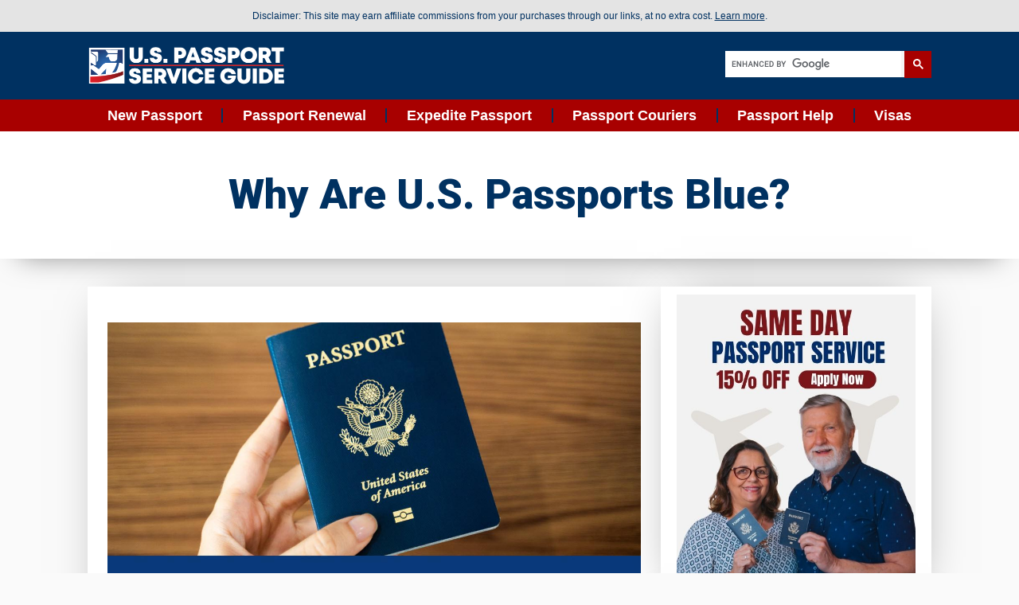

--- FILE ---
content_type: text/html; charset=UTF-8
request_url: https://www.us-passport-service-guide.com/why-us-passports-are-blue.html
body_size: 15670
content:
<!DOCTYPE HTML PUBLIC "-//W3C//DTD HTML 4.01 Transitional//EN" "http://www.w3.org/TR/html4/loose.dtd">
<html xmlns="http://www.w3.org/1999/xhtml" xml:lang="en" lang="en">
<head>
<!-- Enter META TAG info below. -->
<title>Why U.S. Passports Are Blue</title>
<meta name="Description" content="The blue U.S. passport is the one most people have seen and are familiar with. It is issued to U.S. citizens who travel for tourism, business, work, study and other reasons. The U.S. issues passport of other colors. So, why is this one blue?">
<meta name="robots" content="index,follow"><meta http-equiv="Content-Type" content="text/html; charset=UTF-8">
<!-- STYLES BEGIN -->
<link rel="stylesheet" id="hello-uspsg-css" href="https://www.us-passport-service-guide.com/support-files/hello-uspsg-style.min.css.pagespeed.ce.acTxmA0kSo.css" media="all">
<link rel="stylesheet" id="hello-uspsg-theme-style-css" href="https://www.us-passport-service-guide.com/support-files/hello-uspsg-theme.min.css.pagespeed.ce.PbA33DPn1_.css" media="all">
<link rel="stylesheet" id="hello-uspsg-header-footer-css" href="https://www.us-passport-service-guide.com/support-files/hello-uspsg-header-footer.min.css.pagespeed.ce.PVNHwhoSG3.css" media="all">
<link rel="stylesheet" id="uspsg-frontend-css" href="https://www.us-passport-service-guide.com/support-files/A.uspsg-assets-css-frontend.min.css.pagespeed.cf.f1UsGpGt01.css" media="all">
<link rel="stylesheet" id="uspsg-post-363-css" href="https://www.us-passport-service-guide.com/support-files/A.uspsg-css-post-363.css.pagespeed.cf.IgnLRYyyls.css" media="all">
<link rel="stylesheet" id="swiper-css" href="https://www.us-passport-service-guide.com/support-files/A.uspsg-assets-lib-swiper-v8-css-swiper.min.css.pagespeed.cf.1sMgTZG5nO.css" media="all">
<link rel="stylesheet" id="uspsg-pro-css" href="https://www.us-passport-service-guide.com/support-files/A.uspsg-pro-assets-css-frontend.min.css.pagespeed.cf.XwUKuwYGoQ.css" media="all">
<link rel="stylesheet" id="uspsg-global-css" href="https://www.us-passport-service-guide.com/support-files/A.uspsg-css-global.css.pagespeed.cf.PYYc-5RhTg.css" media="all">
<link rel="stylesheet" id="uspsg-post-400-css" href="https://www.us-passport-service-guide.com/support-files/A.uspsg-css-post-400.css.pagespeed.cf.ULe68PoDpC.css" media="all">
<link rel="stylesheet" id="uspsg-post-396-css" href="https://www.us-passport-service-guide.com/support-files/A.uspsg-css-post-396.css.pagespeed.cf.6wRM_yA11S.css" media="all">
<link rel="stylesheet" id="uspsg-post-410-css" href="https://www.us-passport-service-guide.com/support-files/A.uspsg-css-post-410.css.pagespeed.cf.LN0v8dP6KA.css" media="all">
<link rel="stylesheet" type="text/css" media="screen" href="https://www.us-passport-service-guide.com/support-files/A.passportguide-updated.css.pagespeed.cf.oa8A01EHnW.css">
<link rel="stylesheet" id="google-fonts-1-css" href="https://fonts.googleapis.com/css?family=Roboto%3A100%2C100italic%2C200%2C200italic%2C300%2C300italic%2C400%2C400italic%2C500%2C500italic%2C600%2C600italic%2C700%2C700italic%2C800%2C800italic%2C900%2C900italic%7CPoppins%3A100%2C100italic%2C200%2C200italic%2C300%2C300italic%2C400%2C400italic%2C500%2C500italic%2C600%2C600italic%2C700%2C700italic%2C800%2C800italic%2C900%2C900italic&#038;display=auto&#038;ver=6.5.2" media="all">
<!-- STYLES END -->
<link rel="icon" type="image/png" href="image-files/passportguide.png">
<!-- start: SSI HeadCodesUSPSG.shtml --><!--
--> <!-- HEAD CODES SSI BEGIN -->
<meta name="viewport" content="width=device-width, initial-scale=1">
<link rel="preconnect" href="https://fonts.gstatic.com/" crossorigin>
<link rel="icon" href="https://www.us-passport-service-guide.com/image-files/xcropped-uspsg-favicon-1-32x32.png.pagespeed.ic.Rzwz2QW7V9.webp" sizes="32x32">
<link rel="icon" href="https://www.us-passport-service-guide.com/image-files/xcropped-uspsg-favicon-1-192x192.png.pagespeed.ic.ua_iQMWnkw.webp" sizes="192x192">
<link rel="apple-touch-icon" href="https://www.us-passport-service-guide.com/image-files/xcropped-uspsg-favicon-1-180x180.png.pagespeed.ic._6Ai-H5o7E.webp">
<!-- TRACKING CODES AND ANALYTICS BEGIN -->
<meta name="google-site-verification" content="85QpdgllF2Nnzz7mQ_uxB1bQgVVvK8z8tjqb3EYYEmo"/>
<meta name="msvalidate.01" content="2D861FFDB1D183C6C907E95581EC7F01"/>
<meta name="verify-v1" content="s7tf6jKXbzJbljrqMLpdT5RUbaDUD3uEQqCAHXSXF3o=">
<meta name="y_key" content="06ac9c6135b49715">
<meta http-equiv="Content-Type" content="text/html; charset=iso-8859-1">
<meta name="fo-verify" content="ac3660a8-2212-4310-997c-7b785e1a0120">
<meta name="p:domain_verify" content="c8fe6100bde7259b8a17707576331a8a"/>
<!-- Meta Pixel Code -->
<script>!function(f,b,e,v,n,t,s){if(f.fbq)return;n=f.fbq=function(){n.callMethod?n.callMethod.apply(n,arguments):n.queue.push(arguments)};if(!f._fbq)f._fbq=n;n.push=n;n.loaded=!0;n.version='2.0';n.queue=[];t=b.createElement(e);t.async=!0;t.src=v;s=b.getElementsByTagName(e)[0];s.parentNode.insertBefore(t,s)}(window,document,'script','https://connect.facebook.net/en_US/fbevents.js');fbq('init','990850864605416');fbq('track','PageView');</script>
<noscript><img class="ss-lazy" data-src="https://www.facebook.com/tr?id=990850864605416&ev=PageView&noscript=1" src="[data-uri]" style="display:none"/></noscript>
<!-- End Meta Pixel Code -->
<!-- Google Adsense Code -->
<script async src="https://pagead2.googlesyndication.com/pagead/js/adsbygoogle.js?client=ca-pub-6579340230490720" crossorigin="anonymous"></script>
<!-- End Google Adsense Code -->
<!-- TRACKING CODES AND ANALYTICS END -->
<!-- MICROOFT CLARITY CODE BEGIN -->
<script type="text/javascript">(function(c,l,a,r,i,t,y){c[a]=c[a]||function(){(c[a].q=c[a].q||[]).push(arguments)};t=l.createElement(r);t.async=1;t.src="https://www.clarity.ms/tag/"+i;y=l.getElementsByTagName(r)[0];y.parentNode.insertBefore(t,y);})(window,document,"clarity","script","sjmijux5xq");</script>
<!-- MICROOFT CLARITY CODE END -->
<!-- Google Tag Manager -->
<script>(function(w,d,s,l,i){w[l]=w[l]||[];w[l].push({'gtm.start':new Date().getTime(),event:'gtm.js'});var f=d.getElementsByTagName(s)[0],j=d.createElement(s),dl=l!='dataLayer'?'&l='+l:'';j.async=true;j.src='https://www.googletagmanager.com/gtm.js?id='+i+dl;f.parentNode.insertBefore(j,f);})(window,document,'script','dataLayer','GTM-5V8B8HV8');</script>
<!-- End Google Tag Manager -->
<!-- HEAD CODES SSI END --><!--
--><!-- end: SSI HeadCodesUSPSG.shtml -->
<meta http-equiv="Content-Type" content="text/html; charset=UTF-8"/>
<script type="text/javascript" src="https://www.us-passport-service-guide.com/sd/support-files/fix.js.pagespeed.jm.3phKUrh9Pj.js"></script> <!-- start: tool_blocks.sbi_html_head -->
<!-- Global site tag (gtag.js) - Google Analytics -->
<script async src="https://www.googletagmanager.com/gtag/js?id=G-KKCMW1VSFT"></script>
<script>window.dataLayer=window.dataLayer||[];function gtag(){dataLayer.push(arguments);}gtag('js',new Date());gtag('config','G-KKCMW1VSFT');</script>
<link rel="apple-touch-icon" sizes="57x57" href="/xfavicon-57x57.png.pagespeed.ic.JkMCpqBmlX.webp"> <link rel="apple-touch-icon" sizes="60x60" href="/xfavicon-60x60.png.pagespeed.ic.QI0vMoBwlz.webp"> <link rel="apple-touch-icon" sizes="72x72" href="/xfavicon-72x72.png.pagespeed.ic.JmfA4kg8ZJ.webp"> <link rel="apple-touch-icon" sizes="76x76" href="/xfavicon-76x76.png.pagespeed.ic.Clg0rvvtJO.webp"> <link rel="apple-touch-icon" sizes="114x114" href="/xfavicon-114x114.png.pagespeed.ic.Jj0wsn26ki.webp"> <link rel="apple-touch-icon" sizes="120x120" href="/xfavicon-120x120.png.pagespeed.ic.NT7BY1FhzF.webp"> <link rel="apple-touch-icon" sizes="144x144" href="/xfavicon-144x144.png.pagespeed.ic.6qPYis_qAx.webp"> <link rel="apple-touch-icon" sizes="152x152" href="/xfavicon-152x152.png.pagespeed.ic.m5xCR69R7W.webp"> <link rel="apple-touch-icon" sizes="180x180" href="/xfavicon-180x180.png.pagespeed.ic.nufS_zMc-l.webp"> <link rel="icon" type="image/png" href="/xfavicon-36x36.png.pagespeed.ic.y8W99U52F9.webp" sizes="36x36"> <link rel="icon" type="image/png" href="/xfavicon-48x48.png.pagespeed.ic.JaHIH7k3qG.webp" sizes="48x48"> <link rel="icon" type="image/png" href="/xfavicon-72x72.png.pagespeed.ic.JmfA4kg8ZJ.webp" sizes="72x72"> <link rel="icon" type="image/png" href="/xfavicon-96x96.png.pagespeed.ic._vYJXw0J5s.webp" sizes="96x96"> <link rel="icon" type="image/png" href="/xfavicon-144x144.png.pagespeed.ic.6qPYis_qAx.webp" sizes="144x144"> <link rel="icon" type="image/png" href="/xfavicon-192x192.png.pagespeed.ic.YENxH57ycM.webp" sizes="192x192"> <link rel="icon" type="image/png" href="/xfavicon-16x16.png.pagespeed.ic.3k8c23GSaD.webp" sizes="16x16"> <link rel="icon" type="image/png" href="/xfavicon-32x32.png.pagespeed.ic.4Q1o3lCMTz.webp" sizes="32x32"> <link rel="icon" type="image/png" href="/xfavicon-48x48.png.pagespeed.ic.JaHIH7k3qG.webp" sizes="48x48"><link rel="canonical" href="https://www.us-passport-service-guide.com/why-us-passports-are-blue.html"/>
<link rel="alternate" type="application/rss+xml" title="RSS" href="https://www.us-passport-service-guide.com/expedited-passport.xml">
<meta property="og:site_name" content="U.S. Passport Service Guide"/>
<meta property="og:title" content="Why U.S. Passports Are Blue"/>
<meta property="og:description" content="The blue U.S. passport is the one most people have seen and are familiar with. It is issued to U.S. citizens who travel for tourism, business, work, study and other reasons. The U.S. issues passport of other colors. So, why is this one blue?"/>
<meta property="og:type" content="article"/>
<meta property="og:url" content="https://www.us-passport-service-guide.com/why-us-passports-are-blue.html"/>
<meta property="og:image" content="https://www.us-passport-service-guide.com/image-files/blue-passport.jpg"/>
<meta property="og:image" content="https://www.us-passport-service-guide.com/expedited-passport-fb.jpg"/>
<meta property="fb:app_id" content="444606245555899"/>
<meta property="fb:admins" content="160201377,694601095,100000931642300, 187623447926400"/>
<!-- SD -->
<script type="text/javascript" language="JavaScript">var https_page=1</script>
<script src="//www.us-passport-service-guide.com/sd/support-files/gdprcookie.js.pagespeed.jm.2Rdym6k66r.js" async defer type="text/javascript"></script><!-- end: tool_blocks.sbi_html_head --></head>
<!-- HEAD END -->
<body class="post-template-default single single-post postid-136 single-format-standard wp-custom-logo uspsg-default uspsg-kit-363 uspsg-page-410">
<a class="skip-link screen-reader-text" href="#content">Skip to content</a>
<!-- start: SSI HeaderUSPSG.shtml --><!--
--> <!-- HEADER USPSG SSI BEGIN -->
<!-- HEADER BEGIN -->
<!-- Google Tag Manager (noscript) -->
<noscript><iframe src="https://www.googletagmanager.com/ns.html?id=GTM-5V8B8HV8" height="0" width="0" style="display:none;visibility:hidden"></iframe></noscript>
<!-- End Google Tag Manager (noscript) -->
<header data-uspsg-type="header" data-uspsg-id="400" class="uspsg uspsg-400 uspsg-location-header" data-uspsg-post-type="uspsg_library"> <div class="uspsg-element uspsg-element-2a8b3e1b e-flex e-con-boxed e-con e-parent" data-id="2a8b3e1b" data-element_type="container" id="disclaimer" data-settings="{&quot;background_background&quot;:&quot;classic&quot;}" data-core-v316-plus="true">
<div class="e-con-inner">
<div class="uspsg-element uspsg-element-db5bfcb uspsg-widget uspsg-widget-text-editor" data-id="db5bfcb" data-element_type="widget" data-widget_type="text-editor.default">
<div class="uspsg-widget-container"> Disclaimer: This site may earn affiliate commissions from your purchases through our links, at no extra cost. <a style="text-decoration: underline;" href="https://www.us-passport-service-guide.com/disclaimer.html" onclick="return FIX.track(this);">Learn more</a>. </div>
</div>
</div>
</div>
<div class="uspsg-element uspsg-element-4ea87586 e-flex e-con-boxed e-con e-parent" data-id="4ea87586" data-element_type="container" data-settings="{&quot;background_background&quot;:&quot;classic&quot;}" data-core-v316-plus="true">
<div class="e-con-inner">
<div class="uspsg-element uspsg-element-1c3d1dfc e-con-full e-flex e-con e-child" data-id="1c3d1dfc" data-element_type="container">
<div class="uspsg-element uspsg-element-6185cced uspsg-widget uspsg-widget-theme-site-logo uspsg-widget-image" data-id="6185cced" data-element_type="widget" data-widget_type="theme-site-logo.default">
<div class="uspsg-widget-container">
<a href="https://www.us-passport-service-guide.com" onclick="return FIX.track(this);">
<img alt="" class="wp-image-279 attachment-full ss-lazy size-full" data-src="https://www.us-passport-service-guide.com/image-files/2020-06-us-passport-service-guide-logo.png" height="97" sizes="(max-width: 500px) 100vw, 500px" src="[data-uri]" srcset="https://www.us-passport-service-guide.com/image-files/2020-06-us-passport-service-guide-logo.png 500w, https://www.us-passport-service-guide.com/image-files/2020-06-us-passport-service-guide-logo-300x58.png 300w" width="500"/>
</a>
</div>
</div>
</div>
<div class="uspsg-element uspsg-element-2d2c7102 e-con-full e-flex e-con e-child" data-id="2d2c7102" data-element_type="container">
<div class="uspsg-element uspsg-element-4c2f4c15 uspsg-search-form--skin-classic uspsg-search-form--button-type-icon uspsg-search-form--icon-search uspsg-widget uspsg-widget-search-form" data-id="4c2f4c15" data-element_type="widget" data-settings="{&quot;skin&quot;:&quot;classic&quot;}" data-widget_type="search-form.default">
<div class="uspsg-widget-container">
<!-- GOOGLE SEARCH FORM BEGIN -->
<script>(function(){var cx='partner-pub-6579340230490720:4003224247';var gcse=document.createElement('script');gcse.type='text/javascript';gcse.async=true;gcse.src='https://cse.google.com/cse.js?cx='+cx;var s=document.getElementsByTagName('script')[0];s.parentNode.insertBefore(gcse,s);})();</script>
<gcse:searchbox-only></gcse:searchbox-only>
<!-- GOOGLE SEARCH FORM END -->
</div>
</div>
</div>
</div>
</div>
<div class="uspsg-element uspsg-element-2ba2e9ac e-flex e-con-boxed e-con e-parent" data-id="2ba2e9ac" data-element_type="container" data-settings="{&quot;background_background&quot;:&quot;classic&quot;}" data-core-v316-plus="true">
<div class="e-con-inner">
<div class="uspsg-element uspsg-element-6b7f15f7 e-con-full e-flex e-con e-child" data-id="6b7f15f7" data-element_type="container">
<!-- MOBILE MENU BEGIN -->
<div class="dropdown">
<button class="dropbtn">
<span class="icon-container">
<span class="menu-icon">+</span>
<span class="close-icon" style="display: none;">-</span>
</span>
<span class="menu-text">Menu</span>
</button>
<div class="dropdown-content">
<ul id="menu-2-207de1d3" class="uspsg-nav-menu">
<li class="menu-item menu-item-type-custom menu-item-object-custom menu-item-485">
<a href="https://www.us-passport-service-guide.com/obtain-a-us-passport.html" class="uspsg-item" tabindex="-1" onclick="return FIX.track(this);">New Passport</a>
</li>
<li class="menu-item menu-item-type-custom menu-item-object-custom menu-item-486">
<a href="https://www.us-passport-service-guide.com/us-passport-renewals.html" class="uspsg-item" tabindex="-1" onclick="return FIX.track(this);">Passport Renewal</a>
</li>
<li class="menu-item menu-item-type-custom menu-item-object-custom menu-item-487">
<a href="https://www.us-passport-service-guide.com/passport-expediting.html" class="uspsg-item" tabindex="-1" onclick="return FIX.track(this);">Expedite Passport</a>
</li>
<li class="menu-item menu-item-type-custom menu-item-object-custom menu-item-488">
<a href="https://www.us-passport-service-guide.com/us-passport-services.html" class="uspsg-item" tabindex="-1" onclick="return FIX.track(this);">Passport Couriers</a>
</li>
<li class="menu-item menu-item-type-custom menu-item-object-custom menu-item-489">
<a href="https://www.us-passport-service-guide.com/passport.html" class="uspsg-item" tabindex="-1" onclick="return FIX.track(this);">Passport Help</a>
</li>
<li class="menu-item menu-item-type-custom menu-item-object-custom menu-item-484">
<a href="https://www.us-passport-service-guide.com/travel-visa.html" class="uspsg-item" tabindex="-1" onclick="return FIX.track(this);">Visas</a>
</li>
</ul>
</div>
</div>
<!-- MOBILE MENU END -->
<div class="uspsg-element uspsg-element-207de1d3 uspsg-nav-menu--dropdown-mobile uspsg-nav-menu--stretch uspsg-nav-menu__align-justify uspsg-nav-menu__text-align-center uspsg-widget-tablet__width-inherit uspsg-nav-menu--toggle uspsg-nav-menu--burger uspsg-widget uspsg-widget-nav-menu" data-id="207de1d3" data-element_type="widget" data-settings="{&quot;full_width&quot;:&quot;stretch&quot;,&quot;layout&quot;:&quot;horizontal&quot;,&quot;submenu_icon&quot;:{&quot;value&quot;:&quot;&lt;svg class=\&quot;e-font-icon-svg e-fas-caret-down\&quot; viewBox=\&quot;0 0 320 512\&quot;
  xmlns=\&quot;http:\/\/www.w3.org\/2000\/svg\&quot;&gt;&lt;path d=\&quot;M31.3 192h257.3c17.8 0 26.7 21.5 14.1 34.1L174.1 354.8c-7.8 7.8-20.5 7.8-28.3 0L17.2 226.1C4.6 213.5 13.5 192 31.3 192z\&quot;&gt;&lt;\/path&gt;&lt;\/svg&gt;&quot;,&quot;library&quot;:&quot;fa-solid&quot;},&quot;toggle&quot;:&quot;burger&quot;}" data-widget_type="nav-menu.default">
<div class="uspsg-widget-container">
<nav class="uspsg-nav-menu--main uspsg-nav-menu__container uspsg-nav-menu--layout-horizontal e--pointer-none">
<ul id="menu-1-207de1d3" class="uspsg-nav-menu">
<li class="menu-item menu-item-type-custom menu-item-object-custom menu-item-485">
<a href="https://www.us-passport-service-guide.com/obtain-a-us-passport.html" class="uspsg-item" onclick="return FIX.track(this);">New Passport</a>
</li>
<li class="menu-item menu-item-type-custom menu-item-object-custom menu-item-486">
<a href="https://www.us-passport-service-guide.com/us-passport-renewals.html" class="uspsg-item" onclick="return FIX.track(this);">Passport Renewal</a>
</li>
<li class="menu-item menu-item-type-custom menu-item-object-custom menu-item-487">
<a href="https://www.us-passport-service-guide.com/passport-expediting.html" class="uspsg-item" onclick="return FIX.track(this);">Expedite Passport</a>
</li>
<li class="menu-item menu-item-type-custom menu-item-object-custom menu-item-488">
<a href="https://www.us-passport-service-guide.com/us-passport-services.html" class="uspsg-item" onclick="return FIX.track(this);">Passport Couriers</a>
</li>
<li class="menu-item menu-item-type-custom menu-item-object-custom menu-item-489">
<a href="https://www.us-passport-service-guide.com/passport.html" class="uspsg-item" onclick="return FIX.track(this);">Passport Help</a>
</li>
<li class="menu-item menu-item-type-custom menu-item-object-custom menu-item-484">
<a href="https://www.us-passport-service-guide.com/travel-visa.html" class="uspsg-item" onclick="return FIX.track(this);">Visas</a>
</li>
</ul>
</nav>
</div>
</div>
</div>
</div>
</header>
<!-- HEADER END -->
<!-- HEADER USPSG SSI END --><!--
--><!-- end: SSI HeaderUSPSG.shtml -->
<!-- BODY CONTENT BEGIN -->
<div data-uspsg-type="single-post" data-uspsg-id="410" class="uspsg uspsg-410 uspsg-location-single post-136 post type-post status-publish format-standard hentry category-passports" data-uspsg-post-type="uspsg_library">
<div class="uspsg-element uspsg-element-644ca58 e-flex e-con-boxed e-con e-parent" data-id="644ca58" data-element_type="container" data-settings="{&quot;background_background&quot;:&quot;classic&quot;}" data-core-v316-plus="true">
<div class="e-con-inner">
<div class="uspsg-element uspsg-element-6850b77c e-con-full e-flex e-con e-child" data-id="6850b77c" data-element_type="container" data-settings="{&quot;background_background&quot;:&quot;classic&quot;}">
<div class="uspsg-element uspsg-element-1b2588f4 uspsg-widget__width-initial uspsg-widget uspsg-widget-theme-post-title uspsg-page-title uspsg-widget-heading" data-id="1b2588f4" data-element_type="widget" data-widget_type="theme-post-title.default">
<div class="uspsg-widget-container">
<h1 class="uspsg-heading-title uspsg-size-default">Why Are U.S. Passports Blue?</h1>
</div>
</div>
<!-- start: SSI BreadcrumbsUSPSG.shtml --><!--
--><!-- BREADCRUMBS SSI BEGIN -->
<!-- <div class="uspsg-element uspsg-element-2ff04b1 uspsg-widget uspsg-widget-breadcrumbs" data-id="2ff04b1" data-element_type="widget" data-widget_type="breadcrumbs.default">
              <div class="uspsg-widget-container">
                <p id="breadcrumbs">
                  <span>
                    <span>
                      <a href="https://www.us-passport-service-guide.com/">Home</a>
                    </span> » <span>
                      <a href="https://www.us-passport-service-guide.com/passports">Passports</a>
                    </span> » <span class="breadcrumb_last" aria-current="page">How to Obtain a U.S. Passport</span>
                  </span>
                </p>
              </div>
            </div> -->
<!-- BREADCRUMBS SSI END --><!--
--><!-- end: SSI BreadcrumbsUSPSG.shtml -->
</div>
</div>
</div>
<div class="uspsg-element uspsg-element-6b52f41f e-flex e-con-boxed e-con e-parent" data-id="6b52f41f" data-element_type="container" data-core-v316-plus="true">
<div class="e-con-inner">
<div class="uspsg-element uspsg-element-3e9674a7 e-con-full e-flex e-con e-child" data-id="3e9674a7" data-element_type="container" data-settings="{&quot;background_background&quot;:&quot;gradient&quot;}">
<div class="uspsg-element uspsg-element-4b9213cb uspsg-widget uspsg-widget-theme-post-content" data-id="4b9213cb" data-element_type="widget" data-widget_type="theme-post-content.default">
<div class="uspsg-widget-container">
<!-- MAIN CONTENT BEGIN -->
<figure class="wp-block-embed is-type-video is-provider-youtube wp-block-embed-youtube wp-embed-aspect-16-9 wp-has-aspect-ratio">
<div class="wp-block-embed__wrapper">
<!-- Enter IMAGE info below. -->
<p><center><img alt="blue us passport" class="ss-lazy" data-src="https://www.us-passport-service-guide.com/image-files/blue-passport.jpg" height="386" src="[data-uri]" width="687"/></center></p>
<!-- Enter TEXT below. -->
</p>
<article>
<p>The blue color of U.S. passports reflects a deliberate design choice tied to national identity. Since 1961, standard U.S. passport covers have matched the deep blue of the star field in the American flag, symbolizing patriotism and unity. This decision, made by the <a href="https://travel.state.gov" target="_blank" rel="noopener noreferrer" onclick="return FIX.track(this);">U.S. Department of State</a>, aligns with a global trend where countries often choose passport colors based on cultural or historical significance.</p>
<h2>A Brief History of U.S. Passport Colors</h2>
<p>The blue cover wasn't always the standard. Early American passports, issued from 1789 to 1917, were simple paper documents without covers. By 1918, the State Department introduced a booklet-style passport with a brown cloth cover for protection. In 1921, a green hardcover replaced the cloth, though its bulkiness drew criticism. A smaller, deep red passport debuted in 1926, lasting until 1941. During World War II, the "Type VI" design reverted to green, which persisted until 1960.</p>
<p>In 1961, the U.S. adopted the current blue cover for standard passports, paired with a more durable material to withstand travel wear. This shade has remained consistent, with one exception: the 1976 Bicentennial Passport, which featured silver foil embossing to celebrate America's 200th anniversary.</p>
<!-- start: SSI PassportExpediter.shtml --><!--
--><div style="border: 2px solid #0055a5; background-color: #f2f8ff; padding: 20px; border-radius: 8px; margin: 30px 0; font-family: Arial, sans-serif;">
<h3 style="color: #0055a5; margin-top: 0;">✈️ Need Your Passport Fast?</h3>
<p style="font-size: 16px; color: #333;">
Traveling soon? Our <strong>trusted expedited service</strong> offers same day passport expediting at <strong>15% off</strong> or choose <strong>Priority Service</strong>, their most popular option, for delivery in just <strong>7–9 business days</strong> .
</p>
<div style="text-align: center; margin-top: 20px;">
<a href="https://click.linksynergy.com/fs-bin/click?id=gb1OjXdYF50&amp;offerid=1286826.10000012&amp;type=3&amp;subid=0" rel="sponsor" style="display: inline-block; background-color: #0055a5; color: #ffffff; text-decoration: none; padding: 12px 20px; border-radius: 5px; font-weight: bold; font-size: 16px;" onclick="return FIX.track(this);">
Get Expedited Passport Service Now »
</a>
</div>
</div><!--
--><!-- end: SSI PassportExpediter.shtml -->
</p><p>
<!-- start: SSI covid19update.shtml --><!--
--><script async src="https://pagead2.googlesyndication.com/pagead/js/adsbygoogle.js?client=ca-pub-6579340230490720" crossorigin="anonymous"></script>
<!-- USPSG Display -->
<ins class="adsbygoogle" style="display:block" data-ad-client="ca-pub-6579340230490720" data-ad-slot="8618507724" data-ad-format="auto" data-full-width-responsive="true"></ins>
<script>(adsbygoogle=window.adsbygoogle||[]).push({});</script><!--
--><!-- end: SSI covid19update.shtml -->
<h2>Special U.S. Passport Colors</h2>
<p>Not all U.S. passports are blue. The State Department issues distinct colors for specific purposes:</p>
<ul>
<li><strong>Diplomatic passports</strong>: Black, symbolizing authority and neutrality.</li>
<li><strong>Official passports</strong>: Maroon (previously reddish-brown), used by government officials on duty.</li>
<li><strong>Service passports</strong>: Gray, for contracted government workers.</li>
</ul>
<p>These variations, established in 1961, remain in use today, as confirmed by the <a href="https://travel.state.gov" target="_blank" rel="noopener noreferrer" onclick="return FIX.track(this);">U.S. Department of State's official guidelines</a>.</p>
<h2>Passport Colors Around the World</h2>
<p><img alt="hand holding green saudi passport and document" class="float-left ss-lazy" data-src="https://www.us-passport-service-guide.com/image-files/saudi-arabia-green-passport.jpg" height="175" src="[data-uri]" width="300"/>Globally, passport colors vary widely, as each nation has the freedom to choose. Common patterns include:</p>
<ul>
<li><strong>Green</strong>: Favored by Islamic countries like Saudi Arabia, due to its religious significance.</li>
<li><strong>Red</strong>: Linked to communist history (e.g., Russia) or national flags (e.g., Japan).</li>
<li><strong>Blue</strong>: Popular among nations with maritime borders (e.g., Kenya) or blue-heavy flags (e.g., Australia).</li>
<li><strong>Black</strong>: Seen in some African nations (e.g., Botswana) and special-issue passports.</li>
</ul>
<p>For a visual comparison, explore <a href="https://www.passportindex.org" target="_blank" rel="noopener noreferrer" onclick="return FIX.track(this);">The Passport Index</a>, which showcases passport designs from 199 countries.</p>
<h2>Why Blue Endures for the U.S.</h2>
<p>The blue U.S. passport has remained unchanged for over 60 years, reflecting both practicality and symbolism. Its durability suits frequent travelers, while its color ties it to the American flag, a subtle nod to national pride. Whether you're renewing your blue passport or curious about its history, understanding its evolution highlights its enduring role in American identity.</p>
<p>Need to update your passport? Visit our <a href="https://www.us-passport-service-guide.com/us-passport-renewals.html" onclick="return FIX.track(this);">passport renewal guide</a> for step-by-step instructions.</p>
</article>
</p><p>
<h2>More Passport Facts & Information</h2>
</p><p><div class="ReturnToNavBox">
1. <a href="https://www.us-passport-service-guide.com/french-translations-in-us-passport.html" onclick="return FIX.track(this);">Why does the U.S. Passport Have French Translations?</a><br>
2. <a href="https://www.us-passport-service-guide.com/how-much-does-a-passport-cost.html" onclick="return FIX.track(this);">How much does it cost to get a passport?</a><br>
3. <a href="https://www.us-passport-service-guide.com/passport-statistics.html" onclick="return FIX.track(this);">How many passports are issued each year?</a><br>
4. <a href="https://www.us-passport-service-guide.com/types-of-passports.html" onclick="return FIX.track(this);">What type of passports are there?</a><br>
5. <a href="https://www.us-passport-service-guide.com/location-to-apply-for-a-passport-faq.html" onclick="return FIX.track(this);">Where can you apply for a passport?</a></div>
</p><p><!-- start: SSI ExpeditorQuestions.shtml --><!--
--><div class="expedite-cta"><span class="expedite-text">In a Hurry? Get Reliable Expedited Passport Courier Service:</span><a href="https://click.linksynergy.com/fs-bin/click?id=gb1OjXdYF50&amp;offerid=1286826.10000026&amp;type=3&amp;subid=0" class="expedite-link" rel="sponsor" onclick="return FIX.track(this);">Expedite My U.S.Passport Now!</a></div>
<p></p><!--
--><!-- end: SSI ExpeditorQuestions.shtml -->
</p><p><!-- start: SSI PassportExpediter2.shtml --><!--
--><h2>Top 5 Questions About Expedited Passport Couriers</h2>
<p><div class="ReturnToNavBox">
1. How can you get a passport when you're in a hurry?<br>
2. What exactly does a passport expediter do?<br>
3. Are passport expediting services legitimate?<br>
4. How can I identify a reliable passport expeditor?<br>
5. Is expedited passport service worth it?
<p>Get answers to these questions and more in our <a href="https://www.us-passport-service-guide.com/passport-expediter.html" onclick="return FIX.track(this);">Ultimate U.S. Traveler's Guide to Passport Expediters</a>.</p>
<p>You can also visit our library of <a href="https://www.us-passport-service-guide.com/passport-expediting.html" onclick="return FIX.track(this);">articles about passport expediting</a>.</div></p>
<! –– BEGIN: ADSENSE CODE ––>
<script async src="https://pagead2.googlesyndication.com/pagead/js/adsbygoogle.js?client=ca-pub-6579340230490720" crossorigin="anonymous"></script>
<ins class="adsbygoogle" style="display:block; text-align:center;" data-ad-layout="in-article" data-ad-format="fluid" data-ad-client="ca-pub-6579340230490720" data-ad-slot="5348733865"></ins>
<script>(adsbygoogle=window.adsbygoogle||[]).push({});</script>
<! –– END: ADSENSE CODE ––><!--
--><!-- end: SSI PassportExpediter2.shtml -->
</div></div>
<!-- MAIN CONTENT END -->
</div>
<div class="uspsg-element uspsg-element-1da4dbc5 e-flex e-con-boxed e-con e-child" data-id="1da4dbc5" data-element_type="container" data-settings="{&quot;background_background&quot;:&quot;classic&quot;}">
<div class="e-con-inner">
<div class="uspsg-element uspsg-element-7f5ef081 uspsg-widget__width-initial uspsg-widget-tablet__width-initial uspsg-widget uspsg-widget-image" data-id="7f5ef081" data-element_type="widget" data-widget_type="image.default">
<div class="uspsg-widget-container">
<img alt="" class="wp-image-358 size-large attachment-large ss-lazy" data-src="https://www.us-passport-service-guide.com/image-files/2024-03-us-passport-service-guide-logo.png" height="97" loading="lazy" sizes="(max-width: 500px) 100vw, 500px" src="[data-uri]" srcset="https://www.us-passport-service-guide.com/image-files/2024-03-us-passport-service-guide-logo.png 500w, https://www.us-passport-service-guide.com/image-files/2024-03-us-passport-service-guide-logo-300x58.png 300w" width="500"/>
</div>
</div>
<div class="uspsg-element uspsg-element-5c8ee714 uspsg-widget uspsg-widget-text-editor" data-id="5c8ee714" data-element_type="widget" data-widget_type="text-editor.default">
<div class="uspsg-widget-container">
<strong>About the Author:</strong> For over 20 years, the U.S. Passport Service Guide team has helped hundreds of thousands of travelers with their travel document questions and shared advice about how to make traveling abroad simpler, safer, and more enjoyable.
</div>
</div>
</div>
</div>
</div>
<!-- start: SSI SidebarUSPSG.shtml --><!--
--><!-- RIGHT SIDEBAR START -->
<div class="uspsg-element uspsg-element-571487cb e-con-full e-flex e-con e-child" data-id="571487cb" data-element_type="container">
<div class="uspsg-element uspsg-element-57bb4490 e-flex e-con-boxed e-con e-child" data-id="57bb4490" data-element_type="container" data-settings="{&quot;background_background&quot;:&quot;classic&quot;}">
<div class="e-con-inner">
<div class="uspsg-element uspsg-element-107dae7f uspsg-widget uspsg-widget-image" data-id="107dae7f" data-element_type="widget" data-widget_type="image.default">
<div class="uspsg-widget-container">
<a href="https://click.linksynergy.com/fs-bin/click?id=gb1OjXdYF50&amp;offerid=1286826.10000027&amp;type=3&amp;subid=0" rel="sponsor" onclick="return FIX.track(this);">
<img alt="Same Day Passport Service 15% Off." class="wp-image-359 size-large attachment-large ss-lazy" data-src="https://www.us-passport-service-guide.com/image-files/same-day-passport-service-15off.jpg" height="375" src="[data-uri]" width="300"/>
</a>
</div>
</div>
</div>
</div>
<div class="uspsg-element uspsg-element-57bb4490 e-flex e-con-boxed e-con e-child" data-id="57bb4490" data-element_type="container" data-settings="{&quot;background_background&quot;:&quot;classic&quot;}">
<div class="e-con-inner">
<div class="uspsg-element uspsg-element-107dae7f uspsg-widget uspsg-widget-image" data-id="107dae7f" data-element_type="widget" data-widget_type="image.default">
<div class="uspsg-widget-container">
<!-- GOOGLE ADSENSE BEGIN -->
<script async src="https://pagead2.googlesyndication.com/pagead/js/adsbygoogle.js?client=ca-pub-6579340230490720" crossorigin="anonymous"></script>
<!-- Passport, 300x250, created 1/17/08 -->
<ins class="adsbygoogle" style="display:inline-block;width:300px;height:250px" data-ad-client="ca-pub-6579340230490720" data-ad-slot="7273750649"></ins>
<script>(adsbygoogle=window.adsbygoogle||[]).push({});</script>
<!-- GOOGLE ADSENSE END -->
</div>
</div>
</div>
</div>
</div>
<!-- RIGHT SIDEBAR END --><!--
--><!-- end: SSI SidebarUSPSG.shtml -->
</div>
</div>
</div>
<!-- BODY CONTENT END -->
<!-- start: SSI FooterUSPSG.shtml --><!--
--> <!-- FOOTER USPSG SSI BEGIN -->
<!-- FOOTER BEGIN -->
<footer data-uspsg-type="footer" data-uspsg-id="396" class="uspsg uspsg-396 uspsg-location-footer" data-uspsg-post-type="uspsg_library">
<div class="uspsg-element uspsg-element-36c13d84 e-flex e-con-boxed e-con e-parent" data-id="36c13d84" data-element_type="container" data-settings="{&quot;background_background&quot;:&quot;classic&quot;}" data-core-v316-plus="true">
<div class="e-con-inner">
<div class="uspsg-element uspsg-element-6cd7814 uspsg-widget uspsg-widget-text-editor" data-id="6cd7814" data-element_type="widget" data-widget_type="text-editor.default">
<div class="uspsg-widget-container">
<p>Trusted Help for U.S. Citizens Who Need a Passport Fast</p>
</div>
</div>
</div>
</div>
<footer class="uspsg-element uspsg-element-10773eb e-flex e-con-boxed e-con e-parent" data-id="10773eb" data-element_type="container" data-settings="{&quot;background_background&quot;:&quot;classic&quot;}" data-core-v316-plus="true">
<div class="e-con-inner">
<div class="uspsg-element uspsg-element-34cd0ed e-con-full e-flex e-con e-child" data-id="34cd0ed" data-element_type="container">
<div class="uspsg-element uspsg-element-d65aa9a uspsg-widget uspsg-widget-image" data-id="d65aa9a" data-element_type="widget" data-widget_type="image.default">
<div class="uspsg-widget-container">
<a href="https://wwww.us-passport-service-guide.com" onclick="return FIX.track(this);"><img alt="" class="wp-image-358 size-large attachment-large ss-lazy" data-src="https://www.us-passport-service-guide.com/image-files/2024-03-us-passport-service-guide-logo.png" height="97" loading="lazy" sizes="(max-width: 500px) 100vw, 500px" src="[data-uri]" srcset="https://www.us-passport-service-guide.com/image-files/2024-03-us-passport-service-guide-logo.png 500w, https://www.us-passport-service-guide.com/image-files/2024-03-us-passport-service-guide-logo-300x58.png 300w" width="500"/></a>
</div>
</div>
<div class="uspsg-element uspsg-element-d23e783 uspsg-tablet-align-center uspsg-icon-list--layout-traditional uspsg-list-item-link-full_width uspsg-widget uspsg-widget-icon-list" data-id="d23e783" data-element_type="widget" data-widget_type="icon-list.default">
<div class="uspsg-widget-container">
<ul class="uspsg-icon-list-items">
<li class="uspsg-icon-list-item">
<span class="uspsg-icon-list-icon">
<svg aria-hidden="true" class="e-font-icon-svg e-far-envelope" viewbox="0 0 512 512" xmlns="http://www.w3.org/2000/svg">
<path d="M464 64H48C21.49 64 0 85.49 0 112v288c0 26.51 21.49 48 48 48h416c26.51 0 48-21.49 48-48V112c0-26.51-21.49-48-48-48zm0 48v40.805c-22.422 18.259-58.168 46.651-134.587 106.49-16.841 13.247-50.201 45.072-73.413 44.701-23.208.375-56.579-31.459-73.413-44.701C106.18 199.465 70.425 171.067 48 152.805V112h416zM48 400V214.398c22.914 18.251 55.409 43.862 104.938 82.646 21.857 17.205 60.134 55.186 103.062 54.955 42.717.231 80.509-37.199 103.053-54.947 49.528-38.783 82.032-64.401 104.947-82.653V400H48z"></path>
</svg>
</span>
<span class="uspsg-icon-list-text">1321 Upland Dr. PMB #3467 <br>Houston, TX 77043 </span>
</li>
<li class="uspsg-icon-list-item">
<span class="uspsg-icon-list-icon">
<svg aria-hidden="true" class="e-font-icon-svg e-fas-phone-alt" viewbox="0 0 512 512" xmlns="http://www.w3.org/2000/svg">
<path d="M497.39 361.8l-112-48a24 24 0 0 0-28 6.9l-49.6 60.6A370.66 370.66 0 0 1 130.6 204.11l60.6-49.6a23.94 23.94 0 0 0 6.9-28l-48-112A24.16 24.16 0 0 0 122.6.61l-104 24A24 24 0 0 0 0 48c0 256.5 207.9 464 464 464a24 24 0 0 0 23.4-18.6l24-104a24.29 24.29 0 0 0-14.01-27.6z"></path>
</svg>
</span>
<span class="uspsg-icon-list-text">General Information:<br><a href="tel:+12814367044">(281) 436-7044</a></span>
</li>
</ul>
</div>
</div>
</div>
<div class="uspsg-element uspsg-element-82087f4 e-con-full e-flex e-con e-child" data-id="82087f4" data-element_type="container">
<div class="uspsg-element uspsg-element-679dd1f uspsg-widget uspsg-widget-heading" data-id="679dd1f" data-element_type="widget" data-widget_type="heading.default">
<div class="uspsg-widget-container">
<h6 class="uspsg-heading-title uspsg-size-default">Passport Services</h6>
</div>
</div>
<div class="uspsg-element uspsg-element-e8dcf3c uspsg-icon-list--layout-traditional uspsg-list-item-link-full_width uspsg-widget uspsg-widget-icon-list" data-id="e8dcf3c" data-element_type="widget" data-widget_type="icon-list.default">
<div class="uspsg-widget-container">
<ul class="uspsg-icon-list-items">
<li class="uspsg-icon-list-item">
<a href="https://www.us-passport-service-guide.com/obtain-a-us-passport.html" onclick="return FIX.track(this);">
<span class="uspsg-icon-list-icon">
<svg aria-hidden="true" class="e-font-icon-svg e-fas-caret-right" viewbox="0 0 192 512" xmlns="http://www.w3.org/2000/svg">
<path d="M0 384.662V127.338c0-17.818 21.543-26.741 34.142-14.142l128.662 128.662c7.81 7.81 7.81 20.474 0 28.284L34.142 398.804C21.543 411.404 0 402.48 0 384.662z"></path>
</svg>
</span>
<span class="uspsg-icon-list-text">Get a Passport</span>
</a>
</li>
<li class="uspsg-icon-list-item">
<a href="https://www.us-passport-service-guide.com/us-passport-renewals.html" onclick="return FIX.track(this);">
<span class="uspsg-icon-list-icon">
<svg aria-hidden="true" class="e-font-icon-svg e-fas-caret-right" viewbox="0 0 192 512" xmlns="http://www.w3.org/2000/svg">
<path d="M0 384.662V127.338c0-17.818 21.543-26.741 34.142-14.142l128.662 128.662c7.81 7.81 7.81 20.474 0 28.284L34.142 398.804C21.543 411.404 0 402.48 0 384.662z"></path>
</svg>
</span>
<span class="uspsg-icon-list-text">Renew a Passport</span>
</a>
</li>
<li class="uspsg-icon-list-item">
<a href="https://www.us-passport-service-guide.com/passport-expediting.html" onclick="return FIX.track(this);">
<span class="uspsg-icon-list-icon">
<svg aria-hidden="true" class="e-font-icon-svg e-fas-caret-right" viewbox="0 0 192 512" xmlns="http://www.w3.org/2000/svg">
<path d="M0 384.662V127.338c0-17.818 21.543-26.741 34.142-14.142l128.662 128.662c7.81 7.81 7.81 20.474 0 28.284L34.142 398.804C21.543 411.404 0 402.48 0 384.662z"></path>
</svg>
</span>
<span class="uspsg-icon-list-text">Get a Passport Fast</span>
</a>
</li>
<li class="uspsg-icon-list-item">
<a href="https://www.us-passport-service-guide.com/us-passport-services.html" onclick="return FIX.track(this);">
<span class="uspsg-icon-list-icon">
<svg aria-hidden="true" class="e-font-icon-svg e-fas-caret-right" viewbox="0 0 192 512" xmlns="http://www.w3.org/2000/svg">
<path d="M0 384.662V127.338c0-17.818 21.543-26.741 34.142-14.142l128.662 128.662c7.81 7.81 7.81 20.474 0 28.284L34.142 398.804C21.543 411.404 0 402.48 0 384.662z"></path>
</svg>
</span>
<span class="uspsg-icon-list-text">Courier Services</span>
</a>
</li>
<li class="uspsg-icon-list-item">
<a href="https://www.us-passport-service-guide.com/passport-requirements.html" onclick="return FIX.track(this);">
<span class="uspsg-icon-list-icon">
<svg aria-hidden="true" class="e-font-icon-svg e-fas-caret-right" viewbox="0 0 192 512" xmlns="http://www.w3.org/2000/svg">
<path d="M0 384.662V127.338c0-17.818 21.543-26.741 34.142-14.142l128.662 128.662c7.81 7.81 7.81 20.474 0 28.284L34.142 398.804C21.543 411.404 0 402.48 0 384.662z"></path>
</svg>
</span>
<span class="uspsg-icon-list-text">Passport Requirements</span>
</a>
</li>
<li class="uspsg-icon-list-item">
<a href="https://www.us-passport-service-guide.com/travel-visa.html" onclick="return FIX.track(this);">
<span class="uspsg-icon-list-icon">
<svg aria-hidden="true" class="e-font-icon-svg e-fas-caret-right" viewbox="0 0 192 512" xmlns="http://www.w3.org/2000/svg">
<path d="M0 384.662V127.338c0-17.818 21.543-26.741 34.142-14.142l128.662 128.662c7.81 7.81 7.81 20.474 0 28.284L34.142 398.804C21.543 411.404 0 402.48 0 384.662z"></path>
</svg>
</span>
<span class="uspsg-icon-list-text">Visas</span>
</a>
</li>
<li class="uspsg-icon-list-item">
<a href="https://www.us-passport-service-guide.com/travel.html" onclick="return FIX.track(this);">
<span class="uspsg-icon-list-icon">
<svg aria-hidden="true" class="e-font-icon-svg e-fas-caret-right" viewbox="0 0 192 512" xmlns="http://www.w3.org/2000/svg">
<path d="M0 384.662V127.338c0-17.818 21.543-26.741 34.142-14.142l128.662 128.662c7.81 7.81 7.81 20.474 0 28.284L34.142 398.804C21.543 411.404 0 402.48 0 384.662z"></path>
</svg>
</span>
<span class="uspsg-icon-list-text">Travel</span>
</a>
</li>
</ul>
</div>
</div>
</div>
<div class="uspsg-element uspsg-element-934caa4 e-con-full e-flex e-con e-child" data-id="934caa4" data-element_type="container">
<div class="uspsg-element uspsg-element-ed97ffd uspsg-widget uspsg-widget-heading" data-id="ed97ffd" data-element_type="widget" data-widget_type="heading.default">
<div class="uspsg-widget-container">
<h6 class="uspsg-heading-title uspsg-size-default">Information</h6>
</div>
</div>
<div class="uspsg-element uspsg-element-89bffe1 uspsg-icon-list--layout-traditional uspsg-list-item-link-full_width uspsg-widget uspsg-widget-icon-list" data-id="89bffe1" data-element_type="widget" data-widget_type="icon-list.default">
<div class="uspsg-widget-container">
<ul class="uspsg-icon-list-items">
<li class="uspsg-icon-list-item">
<a href="https://www.us-passport-service-guide.com/us-passport-service-guide.html" onclick="return FIX.track(this);">
<span class="uspsg-icon-list-icon">
<svg aria-hidden="true" class="e-font-icon-svg e-fas-caret-right" viewbox="0 0 192 512" xmlns="http://www.w3.org/2000/svg">
<path d="M0 384.662V127.338c0-17.818 21.543-26.741 34.142-14.142l128.662 128.662c7.81 7.81 7.81 20.474 0 28.284L34.142 398.804C21.543 411.404 0 402.48 0 384.662z"></path>
</svg>
</span>
<span class="uspsg-icon-list-text">About</span>
</a>
</li>
<li class="uspsg-icon-list-item">
<a href="https://www.us-passport-service-guide.com/contact.html" onclick="return FIX.track(this);">
<span class="uspsg-icon-list-icon">
<svg aria-hidden="true" class="e-font-icon-svg e-fas-caret-right" viewbox="0 0 192 512" xmlns="http://www.w3.org/2000/svg">
<path d="M0 384.662V127.338c0-17.818 21.543-26.741 34.142-14.142l128.662 128.662c7.81 7.81 7.81 20.474 0 28.284L34.142 398.804C21.543 411.404 0 402.48 0 384.662z"></path>
</svg>
</span>
<span class="uspsg-icon-list-text">Contact</span>
</a>
</li>
<li class="uspsg-icon-list-item">
<a href="https://www.us-passport-service-guide.com/expedited-passport-blog.html" onclick="return FIX.track(this);">
<span class="uspsg-icon-list-icon">
<svg aria-hidden="true" class="e-font-icon-svg e-fas-caret-right" viewbox="0 0 192 512" xmlns="http://www.w3.org/2000/svg">
<path d="M0 384.662V127.338c0-17.818 21.543-26.741 34.142-14.142l128.662 128.662c7.81 7.81 7.81 20.474 0 28.284L34.142 398.804C21.543 411.404 0 402.48 0 384.662z"></path>
</svg>
</span>
<span class="uspsg-icon-list-text">News</span>
</a>
</li>
<li class="uspsg-icon-list-item">
<a href="https://blog.us-passport-service-guide.com/" onclick="return FIX.track(this);">
<span class="uspsg-icon-list-icon">
<svg aria-hidden="true" class="e-font-icon-svg e-fas-caret-right" viewbox="0 0 192 512" xmlns="http://www.w3.org/2000/svg">
<path d="M0 384.662V127.338c0-17.818 21.543-26.741 34.142-14.142l128.662 128.662c7.81 7.81 7.81 20.474 0 28.284L34.142 398.804C21.543 411.404 0 402.48 0 384.662z"></path>
</svg>
</span>
<span class="uspsg-icon-list-text">Blog</span>
</a>
</li>
<li class="uspsg-icon-list-item">
<a href="https://www.us-passport-service-guide.com/passport-faq.html" onclick="return FIX.track(this);">
<span class="uspsg-icon-list-icon">
<svg aria-hidden="true" class="e-font-icon-svg e-fas-caret-right" viewbox="0 0 192 512" xmlns="http://www.w3.org/2000/svg">
<path d="M0 384.662V127.338c0-17.818 21.543-26.741 34.142-14.142l128.662 128.662c7.81 7.81 7.81 20.474 0 28.284L34.142 398.804C21.543 411.404 0 402.48 0 384.662z"></path>
</svg>
</span>
<span class="uspsg-icon-list-text">FAQ</span>
</a>
</li>
<li class="uspsg-icon-list-item">
<a href="https://blog.us-passport-service-guide.com/videos/" onclick="return FIX.track(this);">
<span class="uspsg-icon-list-icon">
<svg aria-hidden="true" class="e-font-icon-svg e-fas-caret-right" viewbox="0 0 192 512" xmlns="http://www.w3.org/2000/svg">
<path d="M0 384.662V127.338c0-17.818 21.543-26.741 34.142-14.142l128.662 128.662c7.81 7.81 7.81 20.474 0 28.284L34.142 398.804C21.543 411.404 0 402.48 0 384.662z"></path>
</svg>
</span>
<span class="uspsg-icon-list-text">Videos</span>
</a>
</li>
</ul>
</div>
</div>
</div>
<div class="uspsg-element uspsg-element-99a4751 e-con-full e-flex e-con e-child" data-id="99a4751" data-element_type="container">
<div class="uspsg-element uspsg-element-52cca5a uspsg-widget uspsg-widget-heading" data-id="52cca5a" data-element_type="widget" data-widget_type="heading.default">
<div class="uspsg-widget-container">
<h6 class="uspsg-heading-title uspsg-size-default">Follow Us</h6>
</div>
</div>
<div class="uspsg-element uspsg-element-b2f20ca uspsg-tablet-align-left uspsg-icon-list--layout-traditional uspsg-list-item-link-full_width uspsg-widget uspsg-widget-icon-list" data-id="b2f20ca" data-element_type="widget" data-widget_type="icon-list.default">
<div class="uspsg-widget-container">
<ul class="uspsg-icon-list-items">
<li class="uspsg-icon-list-item">
<a href="https://www.instagram.com/uspassportserviceguide" onclick="return FIX.track(this);">
<span class="uspsg-icon-list-icon">
<svg aria-hidden="true" class="e-font-icon-svg e-fab-instagram" viewbox="0 0 448 512" xmlns="http://www.w3.org/2000/svg">
<path d="M224.1 141c-63.6 0-114.9 51.3-114.9 114.9s51.3 114.9 114.9 114.9S339 319.5 339 255.9 287.7 141 224.1 141zm0 189.6c-41.1 0-74.7-33.5-74.7-74.7s33.5-74.7 74.7-74.7 74.7 33.5 74.7 74.7-33.6 74.7-74.7 74.7zm146.4-194.3c0 14.9-12 26.8-26.8 26.8-14.9 0-26.8-12-26.8-26.8s12-26.8 26.8-26.8 26.8 12 26.8 26.8zm76.1 27.2c-1.7-35.9-9.9-67.7-36.2-93.9-26.2-26.2-58-34.4-93.9-36.2-37-2.1-147.9-2.1-184.9 0-35.8 1.7-67.6 9.9-93.9 36.1s-34.4 58-36.2 93.9c-2.1 37-2.1 147.9 0 184.9 1.7 35.9 9.9 67.7 36.2 93.9s58 34.4 93.9 36.2c37 2.1 147.9 2.1 184.9 0 35.9-1.7 67.7-9.9 93.9-36.2 26.2-26.2 34.4-58 36.2-93.9 2.1-37 2.1-147.8 0-184.8zM398.8 388c-7.8 19.6-22.9 34.7-42.6 42.6-29.5 11.7-99.5 9-132.1 9s-102.7 2.6-132.1-9c-19.6-7.8-34.7-22.9-42.6-42.6-11.7-29.5-9-99.5-9-132.1s-2.6-102.7 9-132.1c7.8-19.6 22.9-34.7 42.6-42.6 29.5-11.7 99.5-9 132.1-9s102.7-2.6 132.1 9c19.6 7.8 34.7 22.9 42.6 42.6 11.7 29.5 9 99.5 9 132.1s2.7 102.7-9 132.1z"></path>
</svg>
</span>
<span class="uspsg-icon-list-text">Instagram</span>
</a>
</li>
<li class="uspsg-icon-list-item">
<a href="https://www.facebook.com/USPassportServiceGuide" onclick="return FIX.track(this);">
<span class="uspsg-icon-list-icon">
<svg aria-hidden="true" class="e-font-icon-svg e-fab-facebook-square" viewbox="0 0 448 512" xmlns="http://www.w3.org/2000/svg">
<path d="M400 32H48A48 48 0 0 0 0 80v352a48 48 0 0 0 48 48h137.25V327.69h-63V256h63v-54.64c0-62.15 37-96.48 93.67-96.48 27.14 0 55.52 4.84 55.52 4.84v61h-31.27c-30.81 0-40.42 19.12-40.42 38.73V256h68.78l-11 71.69h-57.78V480H400a48 48 0 0 0 48-48V80a48 48 0 0 0-48-48z"></path>
</svg>
</span>
<span class="uspsg-icon-list-text">Facebook</span>
</a>
</li>
<li class="uspsg-icon-list-item">
<a href="https://www.pinterest.com/uspassportserviceguide" onclick="return FIX.track(this);">
<span class="uspsg-icon-list-icon">
<svg aria-hidden="true" class="e-font-icon-svg e-fab-pinterest-square" viewbox="0 0 448 512" xmlns="http://www.w3.org/2000/svg">
<path d="M448 80v352c0 26.5-21.5 48-48 48H154.4c9.8-16.4 22.4-40 27.4-59.3 3-11.5 15.3-58.4 15.3-58.4 8 15.3 31.4 28.2 56.3 28.2 74.1 0 127.4-68.1 127.4-152.7 0-81.1-66.2-141.8-151.4-141.8-106 0-162.2 71.1-162.2 148.6 0 36 19.2 80.8 49.8 95.1 4.7 2.2 7.1 1.2 8.2-3.3.8-3.4 5-20.1 6.8-27.8.6-2.5.3-4.6-1.7-7-10.1-12.3-18.3-34.9-18.3-56 0-54.2 41-106.6 110.9-106.6 60.3 0 102.6 41.1 102.6 99.9 0 66.4-33.5 112.4-77.2 112.4-24.1 0-42.1-19.9-36.4-44.4 6.9-29.2 20.3-60.7 20.3-81.8 0-53-75.5-45.7-75.5 25 0 21.7 7.3 36.5 7.3 36.5-31.4 132.8-36.1 134.5-29.6 192.6l2.2.8H48c-26.5 0-48-21.5-48-48V80c0-26.5 21.5-48 48-48h352c26.5 0 48 21.5 48 48z"></path>
</svg>
</span>
<span class="uspsg-icon-list-text">Pinterest</span>
</a>
</li>
<li class="uspsg-icon-list-item">
<a href="https://www.youtube.com/user/PassportServiceGuide" onclick="return FIX.track(this);">
<span class="uspsg-icon-list-icon">
<svg aria-hidden="true" class="e-font-icon-svg e-fab-youtube-square" viewbox="0 0 448 512" xmlns="http://www.w3.org/2000/svg">
<path d="M186.8 202.1l95.2 54.1-95.2 54.1V202.1zM448 80v352c0 26.5-21.5 48-48 48H48c-26.5 0-48-21.5-48-48V80c0-26.5 21.5-48 48-48h352c26.5 0 48 21.5 48 48zm-42 176.3s0-59.6-7.6-88.2c-4.2-15.8-16.5-28.2-32.2-32.4C337.9 128 224 128 224 128s-113.9 0-142.2 7.7c-15.7 4.2-28 16.6-32.2 32.4-7.6 28.5-7.6 88.2-7.6 88.2s0 59.6 7.6 88.2c4.2 15.8 16.5 27.7 32.2 31.9C110.1 384 224 384 224 384s113.9 0 142.2-7.7c15.7-4.2 28-16.1 32.2-31.9 7.6-28.5 7.6-88.1 7.6-88.1z"></path>
</svg>
</span>
<span class="uspsg-icon-list-text">YouTube</span>
</a>
</li>
<li class="uspsg-icon-list-item">
<a href="https://x.com/PassportGuide" onclick="return FIX.track(this);">
<span class="uspsg-icon-list-icon">
<svg aria-hidden="true" class="e-font-icon-svg e-fab-x-twitter-square" viewbox="0 0 448 512" xmlns="http://www.w3.org/2000/svg">
<path d="M64 32C28.7 32 0 60.7 0 96V416c0 35.3 28.7 64 64 64H384c35.3 0 64-28.7 64-64V96c0-35.3-28.7-64-64-64H64zm297.1 84L257.3 234.6 379.4 396H283.8L209 298.1 123.3 396H75.8l111-126.9L69.7 116h98l67.7 89.5L313.6 116h47.5zM323.3 367.6L153.4 142.9H125.1L296.9 367.6h26.3z"></path>
</svg>
</span>
<span class="uspsg-icon-list-text">X</span>
</a>
</li>
</ul>
</div>
</div>
</div>
</div>
</footer>
<footer class="uspsg-element uspsg-element-b530598 e-flex e-con-boxed e-con e-parent" data-id="b530598" data-element_type="container" id="last-footer" data-settings="{&quot;background_background&quot;:&quot;classic&quot;}" data-core-v316-plus="true">
<div class="e-con-inner">
<div class="uspsg-element uspsg-element-263ebb1 uspsg-widget uspsg-widget-text-editor" data-id="263ebb1" data-element_type="widget" data-widget_type="text-editor.default">
<div class="uspsg-widget-container">&copy 2026 U.S. Passport Service Guide, All rights reserved.</div>
</div>
<div class="uspsg-element uspsg-element-260c85b uspsg-widget uspsg-widget-text-editor" data-id="260c85b" data-element_type="widget" data-widget_type="text-editor.default">
<div class="uspsg-widget-container">
<a href="https://www.us-passport-service-guide.com/privacy-policy.html" onclick="return FIX.track(this);">Privacy Policy</a>
</div>
</div>
<div class="uspsg-element uspsg-element-3ce931c uspsg-widget uspsg-widget-text-editor" data-id="3ce931c" data-element_type="widget" data-widget_type="text-editor.default">
<div class="uspsg-widget-container">
<a href="https://www.us-passport-service-guide.com/cookie-policy.html" onclick="return FIX.track(this);">Cookies</a>
</div>
</div>
<div class="uspsg-element uspsg-element-eb8fa60 uspsg-widget uspsg-widget-text-editor" data-id="eb8fa60" data-element_type="widget" data-widget_type="text-editor.default">
<div class="uspsg-widget-container">
<a href="https://www.us-passport-service-guide.com/terms-of-use.html" onclick="return FIX.track(this);">Terms of Service</a>
</div>
</div>
<div class="uspsg-element uspsg-element-bb21270 uspsg-widget uspsg-widget-text-editor" data-id="bb21270" data-element_type="widget" data-widget_type="text-editor.default">
<div class="uspsg-widget-container">
<a href="https://www.us-passport-service-guide.com/fKg6HKnG.xml" onclick="return FIX.track(this);">Sitemap</a>
</div>
</div>
</div>
</footer>
<footer class="uspsg-element uspsg-element-b530598 e-flex e-con-boxed e-con e-parent" data-id="b530598" data-element_type="container" id="last-footer" data-settings="{&quot;background_background&quot;:&quot;classic&quot;}" data-core-v316-plus="true">
<div class="e-con-inner">
<div class="uspsg-element uspsg-element-263ebb1 uspsg-widget uspsg-widget-text-editor" data-id="263ebb1" data-element_type="widget" data-widget_type="text-editor.default">
<div class="uspsg-widget-container">We improve our products and advertising by using Microsoft Clarity to see how you use our website. By using our site, you agree that we and Microsoft can collect and use this data. Our privacy statement has more details.</div>
</div>
</div>
</footer>
</footer>
<!-- FOOTER END -->
<!-- FOOTER USPSG SSI END --><!--
--><!-- end: SSI FooterUSPSG.shtml -->
<!-- start: SSI FooterCodesUSPSG.shtml --><!--
--> <!-- FOOTER CODES USPSG SSI BEGIN -->
<!-- MOBILE MENU JS BEGIN -->
<script>document.querySelector('.dropbtn').addEventListener('click',function(){var content=document.querySelector('.dropdown-content');var menuIcon=document.querySelector('.menu-icon');var closeIcon=document.querySelector('.close-icon');if(content.style.display==='none'||content.style.display===''){content.style.display='block';menuIcon.style.display='none';closeIcon.style.display='inline';}else{content.style.display='none';menuIcon.style.display='inline';closeIcon.style.display='none';}});</script>
<!-- MOBILE MENU JS END -->
<!-- GENERAL JS BEGIN -->
<script type="text/javascript" src="https://www.us-passport-service-guide.com/support-files/jquery.js.pagespeed.jm.roLDJ9nOeu.js"></script>
<!-- GENERAL JS END -->
<!-- RESPONSIVE VIDEOS JS BEGIN -->
<script>//<![CDATA[
(function(root,factory){if(typeof define==='function'&&define.amd){define(factory);}else if(typeof exports==='object'){module.exports=factory;}else{root.fluidvids=factory();}})(this,function(){'use strict';var fluidvids={selector:['iframe','object'],players:['www.youtube.com','player.vimeo.com']};var css=['.fluidvids {','width: 100%; max-width: 100%; position: relative;','}','.fluidvids-item {','position: absolute; top: 0px; left: 0px; width: 100%; height: 100%;','}'].join('');var head=document.head||document.getElementsByTagName('head')[0];function matches(src){return new RegExp('^(https?:)?\/\/(?:'+fluidvids.players.join('|')+').*$','i').test(src);}function getRatio(height,width){return((parseInt(height,10)/parseInt(width,10))*100)+'%';}function fluid(elem){if(!matches(elem.src)&&!matches(elem.data)||!!elem.getAttribute('data-fluidvids'))return;var wrap=document.createElement('div');elem.parentNode.insertBefore(wrap,elem);elem.className+=(elem.className?' ':'')+'fluidvids-item';elem.setAttribute('data-fluidvids','loaded');wrap.className+='fluidvids';wrap.style.paddingTop=getRatio(elem.height,elem.width);wrap.appendChild(elem);}function addStyles(){var div=document.createElement('div');div.innerHTML='<p>x</p><style>'+css+'</style>';head.appendChild(div.childNodes[1]);}fluidvids.render=function(){var nodes=document.querySelectorAll(fluidvids.selector.join());var i=nodes.length;while(i--){fluid(nodes[i]);}};fluidvids.init=function(obj){for(var key in obj){fluidvids[key]=obj[key];}fluidvids.render();addStyles();};return fluidvids;});
//]]></script>
<!-- RESPONSIVE VIDEOS JS END -->
<!-- FACEBOOK LIKE JS BEGIN -->
<div id="fb-root"></div>
<script async defer crossorigin="anonymous" src="https://connect.facebook.net/en_US/sdk.js#xfbml=1&version=v19.0&appId=444606245555899" nonce="PZNe6ex0"></script>
<!-- FACEBOOK LIKE JS END -->
<!-- FAQ TABLE JS BEGIN -->
<script>document.querySelectorAll('.faq-question').forEach(item=>{item.addEventListener('click',()=>{const answer=item.nextElementSibling;const isVisible=answer.style.display==='block';document.querySelectorAll('.faq-answer').forEach(a=>a.style.display='none');answer.style.display=isVisible?'none':'block';});});</script>
<!-- FAQ TABLE JS END -->
<!-- SEARCHABLE TABLE JS BEGIN -->
<script>document.addEventListener('DOMContentLoaded',()=>{const searchInput=document.getElementById('passportTableSearch');const table=document.querySelector('table');if(!searchInput||!table)return;const tbody=table.tBodies[0];const rows=Array.from(tbody.rows);searchInput.addEventListener('input',()=>{const filter=searchInput.value.trim().toLowerCase();rows.forEach(row=>{const text=row.textContent.toLowerCase();row.style.display=text.includes(filter)?'':'none';});});});</script>
<!-- SEARCHABLE TABLE JS END -->
<!-- FOOTER CODES USPSG SSI END --><!--
--><!-- end: SSI FooterCodesUSPSG.shtml --> <!-- start: tool_blocks.sbi_html_body_end -->
<script>var SS_PARAMS={pinterest_enabled:false,googleplus1_on_page:false,socializeit_onpage:false};</script><style>.g-recaptcha{display:inline-block}.recaptcha_wrapper{text-align:center}</style>
<script>if(typeof recaptcha_callbackings!=="undefined"){SS_PARAMS.recaptcha_callbackings=recaptcha_callbackings||[]};</script><script>(function(d,id){if(d.getElementById(id)){return;}var s=d.createElement('script');s.async=true;s.defer=true;s.src="/ssjs/ldr.js";s.id=id;d.getElementsByTagName('head')[0].appendChild(s);})(document,'_ss_ldr_script');</script><!-- end: tool_blocks.sbi_html_body_end -->
<!-- Generated at 15:17:56 23-Jan-2026 with marketing-3-0-2col v159 -->
<script async src="/ssjs/lazyload.min.js.pagespeed.jm.GZJ6y5Iztl.js"></script>
</body>
</html>

--- FILE ---
content_type: text/html; charset=utf-8
request_url: https://www.google.com/recaptcha/api2/aframe
body_size: 96
content:
<!DOCTYPE HTML><html><head><meta http-equiv="content-type" content="text/html; charset=UTF-8"></head><body><script nonce="o9iGty6eG-rDZr4yX5lOUA">/** Anti-fraud and anti-abuse applications only. See google.com/recaptcha */ try{var clients={'sodar':'https://pagead2.googlesyndication.com/pagead/sodar?'};window.addEventListener("message",function(a){try{if(a.source===window.parent){var b=JSON.parse(a.data);var c=clients[b['id']];if(c){var d=document.createElement('img');d.src=c+b['params']+'&rc='+(localStorage.getItem("rc::a")?sessionStorage.getItem("rc::b"):"");window.document.body.appendChild(d);sessionStorage.setItem("rc::e",parseInt(sessionStorage.getItem("rc::e")||0)+1);localStorage.setItem("rc::h",'1769336106915');}}}catch(b){}});window.parent.postMessage("_grecaptcha_ready", "*");}catch(b){}</script></body></html>

--- FILE ---
content_type: text/css; charset=utf-8
request_url: https://www.us-passport-service-guide.com/support-files/A.passportguide-updated.css.pagespeed.cf.oa8A01EHnW.css
body_size: 9404
content:
/* -----------------------------------------------------

   AUTHOR           :  	USPSG
   WEBSITE          :   https://www.us-passport-service-guide.com/
   LAST DATE MOD    :   Nov 13, 2024 @ 9:15pm CST

-------------------------------------------------------- */

/* -----------------------------------------------------
   HTML ELEMENTS
-------------------------------------------------------- */

/* top elements */
* {
  margin-top: 0;
  margin-right: 0;
  margin-left: 0;
  margin-bottom: 0;
  outline: 0;
}

/* links */
a:link,
a:visited {
  color: #003161;
  background-color: inherit;
  text-decoration: underline;
}
a:hover {
  color: #cc0001;
  background-color: inherit;
}

.uspsg-element-34cd0ed a {
    color: white;
}

/* headers */
h1,
h2,
h3 {
  font-family: Arial, Trebuchet MS, Sans-Serif;
  font-weight: bold;
  color: #002046;
  margin-left: 0;
}
h1-white {
  font-size: 140%;
  letter-spacing: 0.5px;
  text-align: center;
  margin: 20px 0;
  line-height: 30px;
  padding: 0 5px;
}
h2-white {
  font-size: 120%;
  text-align: left;
  padding-top: 10px;
  padding-right: 10px;
  padding-left: 10px;
  padding-bottom: 8px;
  margin: 20px 0px 15px !important;
  border-radius: 10px 10px 0px 0;
  background-color: #ededed;
}
h3-white {
  font-size: 120%;
  text-align: left;
  padding-left: 15px !important;
  background: url("../image-files/small-arrow.png") no-repeat left 3px;
}

h4 {
  margin: 25px 0px 15px 0px;
}

hr {
  color: #ebebeb;
}

/* images */
img.white {
  background: #fafafa;
  border: 1px solid #dcdcdc;
  padding-top: 5px;
  padding-right: 5px;
  padding-left: 5px;
  padding-bottom: 5px;
}
img.float-right {
  margin: 5px 0px 10px 10px;
}
img.float-left {
  margin: 5px 10px 5px 0px;
}
img.ExtraColumn {
  background: #fafafa;
  border: 1px solid #dcdcdc;
  padding: 2px;
  margin: 2px 4px 2px 2px;
  float: left;
}
img.flickrpics {
  background: #fafafa;
  border: 1px solid #dcdcdc;
  padding: 1px;
}
img.nopaddingpics {
  background: #fafafa;
  border: none;
  padding: 0px;
  margin: 0px 5px 0px 0px;
}

img.logo {
  background: none;
  border: 0;
  padding: 0px;
  margin: 0px 5px 0px 0px;
}

img.logo:hover {
  border: 0;
}

img.cj {
  background: #ffffff;
  border: 0px;
  padding: 0px;
  margin: 0px !important;
}
img.amazon {
  background: #ffffff;
  border: 0px;
  padding: 0px;
}
img.youtubeimg {
  cursor: pointer;
  cursor: hand;
  border: none;
  padding: 0;
  margin-left: 5px;
  border: 1px solid #8f8fb3;
}

img#submission_block {
  background: #ffffff;
  border: 0px;
  padding: 0px;
}

.uspsg img.float-left:first-child {
    margin: 5px 10px 5px 0;
    width: 35% !important;
}

h2,
h3 {
  margin-top: 25px;
  margin-right: 0;
  margin-left: 0;
  margin-bottom: 10px;
}

p {
  padding: 0;
  margin-top: 10px;
  margin-right: 0;
  margin-left: 0;
  margin-bottom: 10px;
}

ul,
ol {
  padding-left: 20px;
  padding-top: 10px;
}

#ContentColumn li {
  padding: 5px 0;
}

ul.checkmark {
  list-style-image: url("../image-files/check.gif");
  padding-left: 25px;
}

ul.checkmark li {
  margin-bottom: 10px;
  line-height: 18px;
}

code {
  margin: 10px 0;
  padding: 15px 20px;
  text-align: left;
  display: block;
  overflow: auto;
  font: 500 1em/1.5em Lucida Console, courier new, monospace;
  /* white-space: pre; */
  background: #fafafa;
  border: 1px solid #f2f2f2;
  border-left: 4px solid #cc0000;
}

p.article-quote {
  margin-top: 15px;
  margin-bottom: 15px;
  padding: 10px;
  quotes: "\201C""\201D""\2018""\2019";
  border-left: 5px solid #ccc;
}

p.article-quote:before {
  color: #ccc;
  content: open-quote;
  font-size: 4em;
  line-height: 0.1em;
  margin-right: 0.35em;
  vertical-align: -0.4em;
}

p.article-quote:after {
  color: #fff;
  content: close-quote;
}

acronym {
  cursor: help;
  border-bottom: 1px solid #777;
}
blockquote {
  margin: 10px;
  padding: 10px 10px 15px 45px;
  background: #fafafa
    url(https://www.us-passport-service-guide.com/image-files/quote.gif)
    no-repeat 7px 10px !important;
  background-position: 8px 10px;
  border: 1px solid #f2f2f2;
  border-left: 4px solid #cc0000;
  font-weight: normal;
}

/* form elements */
form {
  margin: 10px;
  padding: 15px 10px;
  border: 1px solid #f2f2f2;
  background-color: #fafafa;
}
label {
  display: block;
  font-weight: bold;
  margin: 5px 0;
}
input {
  padding: 3px 5px;
  border: 1px solid #eee;
  font-size: 1em;
  color: #777;
  background-color: #fafafa;
}
textarea {
  width: 400px;
  padding: 3px 5px;
  font-size: 1em;
  border: 1px solid #eee;
  height: 100px;
  display: block;
  color: #777;
}
input.button {
  margin: 5px;
  font: bolder 12px Arial, Sans-serif;
  border: 1px solid #ccc;
  padding: 5px 10px;
  background: #fff;
  color: #cc0000;
}

/* search form */
form.gsc-search-box {
  margin: 0;
  padding: 0;
  background: transparent;
  border: none;
}

table#gs_id50 {
  min-width: 225px;
}

td.gsc-input {
  margin: 0;
  padding: 0;
  border: none;
}

td.gsc-input,
td.gsib_b {
  padding: 0 !important;
  border: none;
}

td.gsc-search-button {
  padding: 0;
  border: none;
}

table#gs_id50 {
  margin: 0;
}

td#gs_tti50 {
  padding: 7.5px;
  border: none;
  background-color: white;
}

div#gsc-iw-id1 {
  border: none;
}

button.gsc-search-button.gsc-search-button-v2 {
  border-radius: 0;
  padding: 10.5px;
  margin: 0;
  border: none;
}

td.gsc-clear-button {
  display: none;
}

.gsc-input-box {
  padding-top: 0 !important;
  padding-bottom: 0 !important;
  border-radius: 0 !important;
}

/* Breadcrumb styles */

.BreadcrumbBlock .BreadcrumbTiers {
     list-style: none;
     margin:20px 0 0;
     padding:0;
 }
.BreadcrumbBlock .BreadcrumbTiers .BreadcrumbItem {
     display: inline-block;
 }
.BreadcrumbBlock .BreadcrumbTiers .BreadcrumbItem +
 .BreadcrumbItem::before {
     color: black;
     content: ">";
 }
.BreadcrumbBlock.BreadcrumbBlockRight .BreadcrumbTiers {
     text-align:right;
 }
.BreadcrumbBlock.BreadcrumbBlockLeft .BreadcrumbTiers {
     text-align:left;
 }
.BreadcrumbBlock.BreadcrumbBlockCenter .BreadcrumbTiers {
     text-align:center;
 }

/* -----------------------------------
  FAQ
-------------------------------------- */

    .faq-container {
      max-width: 700px;
      margin: 0 auto;
    }
    .faq-item {
      border-bottom: 1px solid #ddd;
    }
    .faq-question {
      cursor: pointer;
      padding: 15px;
      background: #f9f9f9;
      font-weight: bold;
      transition: background 0.3s ease;
    }
    .faq-question:hover {
      background: #eef;
    }
    .faq-answer {
      display: none;
      padding: 15px;
      background: #fff;
    }
 
/* -----------------------------------
  LAYOUT
-------------------------------------- */
#wrap {
  margin: 0 auto;
  max-width: 1060px;
}

/* header */
#header {
  width: 100%;
  position: relative;
  margin: 0;
  padding-top: 5px;
  padding-right: 0px;
  padding-left: 0px;
  padding-bottom: 9px;
  background-color: #003161;
  letter-spacing: 1px;
}
#header span#slogan {
  z-index: 3;
  position: absolute;
  font-weight: bold;
  font-size: 14px;
  font-family: Verdana, Arial, Tahoma, Sans-serif;
  color: #fafafa;
  margin-left: 60px;
  margin-top: 6px;
}

#header-logo {
  position: relative;
  clear: both;
  height: 68px;
  margin: 12px 0 0 0;
  padding: 0;
}
#header-logo #logo {
  position: absolute;
  top: 10px;
  font: bold 30px "trebuchet MS", Arial, Tahoma, Sans-Serif;
  margin: 0;
  padding: 0;
  letter-spacing: -1px;
  color: #000;
}

/* navigation tabs */
#header ul {
  list-style: none;
  font-size: 13px;
  font-family: Trebuchet MS, Arial, Sans-serif;
  font-weight: bold;
  top: -10px;
  float: right;
  margin-top: 0px;
  margin-right: 0px;
  margin-bottom: 0px;
  margin-left: 0px;
  padding-top: 0px;
  padding-right: 0px;
  padding-bottom: 0px;
  padding-left: 0px;
}

.menuitem_drop,
.menuitem_nodrop {
  float: left;
  background-repeat: no-repeat;
  margin: 0;
  text-decoration: none;
  color: #f9f9f9;
  font-size: 14px;
  font-family: Verdana, Arial, Tahoma, Sans-serif;
  padding-right: 0px;
}
#header a span {
  float: left;
  display: block;
  padding-top: 5px;
  padding-right: 10px;
  padding-left: 10px;
  padding-bottom: 7px;
}

/* Commented Backslash Hack hides rule from IE5-Mac \*/
#header a span {
  float: none;
}
/* End IE5-Mac hack */
#header a:hover span {
  border-radius: 5px 5px 0px 0px;
  background-color: #00548b;
}
#header a:hover {
}
#header a:hover span {
}
#header #current a {
  background-position: 0% -43px;
}
#header #current a span {
  background-position: 100% -43px;
}

/* sidebar */
#sidebar {
  float: left;
  width: 100%;
  margin-top: 35px;
  margin-right: px;
  margin-left: px;
  margin-bottom: px;
  padding: 0;
  line-height: 17px;
}
#sidebar a {
  color: #00316b;
  text-decoration: none;
}

#sidebar a:hover {
  color: #cc0001;
}

#sidebar h2 {
  margin: 10px 0 0 0;
  padding-top: 5px;
  padding-right: 4px;
  padding-left: 8px;
  padding-bottom: 5px;
  font-size: 95%;
  color: #002046;
  text-transform: uppercase;
  background-color: #e6e6e6;
  line-height: 22px;
  border-radius: 0;
}
#sidebar .left-box {
  margin: 0 0 5px 0;
}
#sidebar ul.sidemenu {
  list-style: none;
  text-align: left;
  margin: 3px 0px 8px 0;
  padding: 0;
  text-decoration: none;
  font-size: 90%;
}
#sidebar ul.sidemenu li {
  border-bottom: 1px solid #f2f2f2;
  padding-top: 5px;
  padding-right: 5px;
  padding-left: 7px;
  padding-bottom: 5px;
  margin: 0;
}
#sidebar ul.sidemenu a {
  padding: 3px 0px;
  background: none;
}

/* footer */
.footer {
  clear: both;
  padding: 0 0 10px 0;
  text-align: center;
  line-height: 1.5em;
  font-size: 0.9em;
  background-color: #003161;
}

.footer-slogan {
  background-color: #a80000;
  padding: 10px;
  color: white;
  font-size: 20px;
  text-transform: capitalize;
  font-family: "poppins", Sans-serif;
}

.bottom-notice {
  background-color: #e4e4e4;
  color: #00458b;
  font-family: "Arial", Sans-serif;
  font-size: 12px;
  font-weight: 500;
  text-align: center;
  padding: 10px 5px;
  line-height: 15px;
}

span.copyright {
  margin-top: 15px;
  display: block;
  font-size: 15px;
}

.footer p {
  color: #e4e4e4;
}

.footer a {
  text-decoration: underline;
  font-weight: normal;
  font-size: 18px;
  color: #e4e4e4;
  display: inline-block;
  padding: 15px;
}

.footer a:hover {
  color: #fff100;
}

/* alignment classes */
.float-left {
  float: left;
  margin: 1% 25px 1% 0;
}
.float-right {
  float: right;
  padding-left: 10px;
}
.float-center {
  float: center;
}
.align-left {
  text-align: left;
}
.align-right {
  text-align: right;
}

/* display and additional classes  */
.clear {
  clear: both;
}
.red {
  color: #cc0000;
}
.comments {
  margin: 20px 10px 25px 10px;
  padding: 5px 3px;
  border-bottom: 1px solid #eff0f1;
  border-top: 1px solid #eff0f1;
}

/* ------ Section 2 - Global Page Structure ------- */

#ContentWrapper {
  float: left;
  width: 100%;
}

#ContentColumn {
  width: 54%;
  background: #fff;
  margin-top: 8px;
  margin-left: 15%;
  margin-bottom: 15px; /* STEP 1: set to "0 ExtraColumnWidth 0 NavColumnWidth" */
  line-height: 22px;
  border: 1px solid rgb(229, 229, 229);
  padding-top: 5px;
  padding-right: 2.2%;
  padding-left: 2.2%;
  padding-bottom: 20px;
  min-height: 1500px;
}

#SearchColumn {
  margin: 0 0 0 220px; /* STEP 1: set to "0 ExtraColumnWidth 0 NavColumnWidth" */
}

#NavColumn {
  float: left;
  width: 15%; /* STEP 2: to set left column at 180, set 1 less than 180 here */
  margin-left: -100%; /* STEP 3: set to the same width specified in #PageWrapper above (but with minus sign)  */
}

#ExtraColumn {
  float: left;
  width: 26%; /* STEP 4: to set right columns at 180, set 1 less than 180 here */
  margin-left: -26%; /* STEP 5: set to -(ExtraColumnWidth) */
  margin-top: 30px;
}

#side-notice {
  color: #00548b;
  background-color: #f8f5f5;
  text-align: justify;
  height: auto;
  padding: 10px;
  margin: 0 10px -25px;
  border: 1px solid #ededed;
  line-height: 19px;
}

#side-notice span {
  padding-top: 10px;
  margin-bottom: 10px;
  font-size: 12px;
}

#side-notice a {
  text-decoration: none;
  color: #00548b;
}

#side-notice a:hover {
  cursor: hand;
  cursor: pointer;
  color: #cc0001;
}

#ExtraColumnMenu h3 {
  padding: 0px !important;
  font-size: 110%;
  color: #002046;
  margin-top: 10px;
  margin-right: 0;
  margin-left: 0;
  margin-bottom: 5px;
  text-align: center;
  border-bottom: 2px solid #d4d4d4;
  background-image: none;
}

#ExtraColumnMenu h4 {
  font-size: 90%;
  color: #d1d2d3;
  margin-top: 0;
}

#ExtraColumnMenu a {
  font-size: 95%;
  color: #00316b;
  text-decoration: none;
  display: block;
  text-align: center;
}

#ExtraColumnMenu a:hover {
  color: #cc0001;
}

#ExtraColumnMenu.caption {
  text-align: center;
  text-decoration: underline;
  font-size: 100%;
}

.Caption {
  font-size: 70%;
  font-weight: normal;
  text-align: center;
  color: #333333;
}

.Caption a {
  text-decoration: none;
  color: #333333;
}

#Footer {
  clear: both;
  width: 100%;
  padding: 8px 0;
  border-top: 1px solid #0d2f4b;
  background-color: #224d91;
}

.Liner {
  padding: 0;
}

#Header .Liner {
  padding: 0;
}

#Footer .Liner {
  margin: 0;
  padding: 0;
}

.uspsg-element.uspsg-element-3e9674a7.e-con-full.e-flex.e-con.e-child {
    padding: 20px 25px;
}

/* -- RSS Box -- */

#RSSbox {
  width: 192px;
  background-color: #f7f7f7;
  border: 1px solid #8f8fb3;
  margin: 8px auto 5px 0px;
  padding: 2px 2px 5px 2px;
  font-size: 100%;
  font-weight: bold;
  color: #1d487e;
  line-height: 80%;
  text-align: center;
}
img.RSSbox {
  background: #fafafa;
  border: 1px solid #dcdcdc;
  padding: 2px 2px 5px 2px;
}

/* -- H1 Homepage Titles -- */

.h1passport_title {
  font-size: 115%;
  color: #002046;
  padding-top: 2px;
  text-align: left;
  font-weight: bold;
}

/* -- Passport Fees Table -- */

.custom_cell_1 {
  color: #000000;
  padding-top: 10px;
  padding-left: 15px;
  padding-right: 5px;
  padding-bottom: 10px;
}
.custom_cell_2 {
  padding-top: 10px;
  padding-left: 5px;
  padding-right: 5px;
  padding-bottom: 10px;
  text-align: center;
}
.custom_cell_3 {
  padding-top: 10px;
  padding-left: 5px;
  padding-right: 15px;
  padding-bottom: 10px;
  text-align: center;
}
.custom_cell_4 {
  color: #000000;
  padding-top: 10px;
  padding-left: 10px;
  padding-right: 10px;
}
.custom_cell_5 {
  padding-top: 10px;
  padding-left: 10px;
  padding-right: 10px;
  text-align: center;
}
.custom_cell_6 {
  padding-top: 10px;
  padding-left: 10px;
  padding-right: 10px;
  text-align: left;
}
.custom_cell_7 {
  padding-top: 10px;
  padding-left: 10px;
  padding-right: 10px;
  text-align: center;
}
.custom_cell_8 {
  padding-top: 10px;
  padding-left: 10px;
  padding-right: 10px;
  text-align: Left;
}
.custom_cell_plus {
  color: #0070c0;
  padding-top: 10px;
  padding-left: 5px;
  padding-right: 5px;
  padding-bottom: 10px;
  text-align: center;
}

.style1 {
  font-size: small;
}
.style2 {
  font-size: large;
  font-weight: bold;
}
.style3 {
  font-size: large;
}
.style4 {
  font-size: x-small;
  line-height: 15px;
}

#container {
  border-left: 1px solid #d8d8d8;
  border-right: 1px solid #d8d8d8;
  border-bottom: 1px solid #d8d8d8;
}

table#container tr:nth-child(even) {
  background: #ffffff;
}

table#container tr:nth-child(odd) {
  background: #f4f4f4;
}

#table_title {
  background-color: #00487f;
  color: #ffffff;
  text-align: center;
  padding: 10px 10px 10px 10px;
}

/* -- Processing Times Table -- */

.processingtimes {
  font-family: Lucida Sans Unicode, Lucida Grande, Verdana, Arial, sans-serif;
  font-size: 12pt;
  width: 240px;
  padding: 3px 3px 3px 3px;
}

#processingtimes {
  width: 100%;
  -moz-border-radius: 3px;
  -webkit-border-radius: 3px;
  border-radius: 3px;
  font-family: Arial, "Bitstream Vera Sans", Helvetica, Verdana, sans-serif;
  color: #333;
}

#processingtimes tr {
}

.odd {
  background: #f2f2f2;
}

#processingtimes td,
#table-3 th {
  color: #555;
  line-height: 12px;
}

#processingtimes td {
  font-size: 12px;
  padding: 3px;
  vertical-align: top;
}
#processingtimes tbody tr:hover td {
  color: #000;
}
/* -- Processing Times Table -- */

/* -- Passport Offices Table -- */
.statepassportoffices {
  font-family: Arial, Trebuchet MS, Sans-Serif;
  font-size: 10pt;
  font-weight: bold;
}

.passportoffices {
  font-family: Lucida Sans Unicode, Lucida Grande, Verdana, Arial, sans-serif;
  font-size: 10pt;
  width: 560px;
  padding: 4px 4px 4px 4px;
}

.expeditingpassportservices {
  font-family: Arial, Trebuchet MS, Sans-Serif;
  font-size: 10pt;
  line-height: 20px;
  font-weight: normal;
}

#passportoffices {
  width: 100%;
  -moz-border-radius: 3px;
  -webkit-border-radius: 3px;
  border-radius: 3px;
  font-family: Arial, "Bitstream Vera Sans", Helvetica, Verdana, sans-serif;
  color: #333;
}

#passportoffices thead {
  background-color: #15489b;
}

#passportoffices tr {
}

.odd {
  background: #f2f2f2;
}

#passportoffices td,
#table-3 th {
  color: #555;
  line-height: 14px;
}
#passportoffices th {
  font-family: Georgia, "Times New Roman", "Bitstream Charter", Times, serif;
  font-weight: bold;
  padding: 5px;
  vertical-align: middle;
  text-align: center;
  line-height: 1.2em;
  font-size: 14px;
  color: #fff;
}
#passportoffices td {
  font-size: 12px;
  padding: 5px;
  vertical-align: top;
}
#passportoffices tbody tr:hover td {
  color: #000;
}

/* -- Passport Offices Table -- */

/* -- Passport Expediting Fees Table -- */

.passportexpeditingfees {
  font-family: Lucida Sans Unicode, Lucida Grande, Verdana, Arial, sans-serif;
  font-size: 10pt;
  width: 100%;
  padding: 4px 4px 4px 4px;
}

#passportexpeditingfees {
  width: 100%;
  -moz-border-radius: 3px;
  -webkit-border-radius: 3px;
  border-radius: 3px;
  font-family: Arial, "Bitstream Vera Sans", Helvetica, Verdana, sans-serif;
  color: #333;
}

#passportexpeditingfees thead {
  background-color: #15489b;
}

#passportexpeditingfees tr {
}

.odd {
  background: #f2f2f2;
}

#passportexpeditingfees td,
#table-3 th {
  color: #555;
  line-height: 14px;
}
#passportexpeditingfees th {
  font-family: Georgia, "Times New Roman", "Bitstream Charter", Times, serif;
  font-weight: bold;
  padding: 5px;
  vertical-align: middle;
  text-align: center;
  line-height: 1.3em;
  font-size: 14px;
  color: #fff;
}
#passportexpeditingfees td {
  font-size: 12px;
  padding: 10px;
  vertical-align: top;
}
#passportexpeditingfees tbody tr:hover td {
  color: #000;
}

/* -- Passport Expediting Fees Table -- */

.ReturnToNavBox {
  background-color: rgb(252, 252, 252);
  width: 100%;
  border: 1px solid #ebebeb;
  margin-top: 15px;
  margin-right: auto;
  margin-left: auto;
  margin-bottom: 15px;
  padding-top: 10px;
  padding-right: 10px;
  padding-left: 10px;
  padding-bottom: 10px;
  display: block;
  clear: both;
}

.ExtraColBox {
  background-color: #f7f7f7;
  width: 180px;
  border: 1px solid #ebebeb;
  margin: 0 auto 12px auto;
  padding: 4px;
}

.imageattribution {
  font-size: smaller;
}

#submission_block img {
  background: #fafafa;
  border: 1px solid #dcdcdc;
  padding: 1px;
}
.fb-comments-intro {
  font-family: Lucida Sans Unicode, Lucida Grande, Verdana, Arial, sans-serif;
  color: #000;
  font-size: 85%;
}

#adbox {
  text-align: center;
  font-weight: bold;
  margin-top: 20px;
  font-size: 18px;
  margin-bottom: 20px;
  color: #750505;
}

#disclaimer {
  font-family: Lucida Sans Unicode, Lucida Grande, Verdana, Arial, sans-serif;
  color: #000;
  font-size: 85%;
  text-align: center;
}

#likebox-frame {
  overflow: hidden;
  margin: 10px;
}

.fb-like-box.fb_iframe_widget {
  left: -1px;
  overflow: hidden;
  top: -1px;
  margin-bottom: -5px;
}

.button {
  cursor: pointer;
  cursor: hand;
  border-radius: 5px;
  width: auto;
  height: 25px;
  background: #bc0000 !important;
  border: 1px solid #ffffff !important;
  color: #ffffff !important;
}

.button:hover {
  background: #e65a5d !important;
}

.search-button {
  background-color: #003061;
  border-color: #14145b;
  cursor: pointer;
  cursor: hand;
  color: #fafafa;
  padding-left: 10px;
  padding-right: 10px;
  padding-top: 5px;
  padding-bottom: 5px;
}

.search-button:hover {
  background-color: #004387;
  color: #fefefe;
}

#header-image {
  min-height: 56px;
  width: 100%;
  background-image: url(https://www.us-passport-service-guide.com/image-files/homepageheader.jpg);
  background-repeat: repeat;
  border-bottom: 5px solid #af0103;
}

.home-h1 {
  padding-top: 20px;
  color: white;
  text-align: center;
  text-shadow: 0 2px 0 black;
  font-size: 1.45em;
  text-align: center;
  margin: 10px 0;
  line-height: 25px;
}

.blue-h2 {
  background-color: #003c78;
  color: white;
  margin: 0;
  padding: 5px;
  padding-left: 10px;
  border-radius: 5px;
  text-shadow: 0 2px 0 black;
}

.header-text {
  color: #013d73;
  font-weight: bold;
  margin-top: 33px;
  margin-left: 20px;
}

table {
  margin-bottom: 10px;
  border-spacing: 0;
}

#ExtraColumn table {
  margin-top: 0;
  margin-right: 0px;
  margin-left: 30px;
  margin-bottom: 0;
}

#ExtraColumn td {
  width: 20px;
}

td img {
  margin: 0;
  border: 0 !important;
  background: transparent !important;
}

#passport-guy,
#passport-girl {
  float: right;
}

#passport-guy img,
#passport-girl img {
  border: none;
  padding: 0;
  margin: 0;
}

.homebutton {
  float: left;
  display: block;
  height: 50px;
  width: 166px;
  background-color: #b31c00;
  color: white;
  font-weight: bold;
  border: 3px solid #882b1a;
  padding-top: 6px;
  text-decoration: none;
  margin: 0 5px;
  font-size: 1.05em;
  text-align: center;
  text-shadow: 0 1px 0 black;
}

.home-img {
  margin-bottom: 15px;
  margin-left: 0;
  margin-right: 0;
  margin-top: 0;
}

.homebutton:hover {
  background-color: #d3192f;
}

.blogItItem .blogItThumbnail {
  margin-right: 27px !important;
}

/* Subscribe Form */

.formkit-form[data-uid="101a3b8b72"][min-width~="700"] [data-style="clean"],
.formkit-form[data-uid="101a3b8b72"][min-width~="800"] [data-style="clean"] {
  padding-top: 0px !important;
}

.formkit-form[data-uid="9fc00fdfe3"][min-width~="700"] [data-style="clean"],
.formkit-form[data-uid="9fc00fdfe3"][min-width~="800"] [data-style="clean"] {
  padding-top: 0px !important;
}

/* Custom Styles For The Social Media Widget Icons */

.social {
  list-style-type: none;
  clear: both;
  overflow: hidden;
  background-repeat: repeat;
  background-position: 0 0 #ffffff;
  background-image: none;
  background-attachment: scroll;
  padding: 0 0px;
  font-family: georgia;
  width: 75%;
  margin: 10px auto;
}
.social ul {
  margin: 0;
  padding: 0;
}
.social li {
  float: left;
  margin-right: 5px;
  text-align: center;
  width: 34px;
}
.social li.last {
  margin-right: 0;
}
.social li a {
  color: #666666;
  font-size: 11px;
  line-height: 3px;
  opacity: 1;
  text-indent: -9000px;
  padding-top: 42px;
}
.social li a:hover {
  color: #000000;
  opacity: 0.7;
  text-decoration: none;
}
.social .social-facebook {
  background: url("../image-files/newsocialbuttons.png") no-repeat scroll 0 0
    transparent;
  display: block;
}
.social .social-twitter {
  background: url("../image-files/newsocialbuttons.png") no-repeat scroll 0 -79px
    transparent;
  display: block;
}
.social .social-instagram {
  background: url("../image-files/newsocialbuttons.png") no-repeat scroll 0 -158px
    transparent;
  display: block;
}
.social .social-youtube {
  background: url("../image-files/newsocialbuttons.png") no-repeat scroll 0 -237px
    transparent;
  display: block;
}
.social .social-pinterest {
  background: url("../image-files/newsocialbuttons.png") no-repeat scroll 0 -316px
    transparent;
  display: block;
  margin-right: 0;
}

#ExtraColumn img {
  display: block;
  width: 250px !important;
  height: auto !important;
  padding-top: 3px !important;
  padding-right: 3px !important;
  padding-bottom: 3px !important;
  padding-left: 3px !important;
  margin-left: auto !important;
  margin-top: 10px !important;
  margin-right: auto !important;
  margin-bottom: 10px !important;
}

.image-ad:hover {
  transform: scale(1.1);
  -ms-transform: scale(1.1); /* IE 9 */
  -moz-transform: scale(1.1); /* Firefox */
  -webkit-transform: scale(1.1); /* Safari and Chrome */
  -o-transform: scale(1.1); /* Opera */
}

#ExtraColumn tablet {
  width: 100% !important;
  margin-left: 15px;
}

#top-notice {
  color: #00548b;
  text-align: center;
  height: 30px;
  padding-top: 10px;
}

#top-notice span {
  padding-top: 10px;
  margin-bottom: 10px;
  font-size: 12px;
}

#top-notice a {
  text-decoration: none;
  color: #00548b;
}

#top-notice a:hover {
  cursor: hand;
  cursor: pointer;
  color: #cc0001;
}

table.socializeIt.socializeIt-2 {
  width: 100% !important;
}

.expedite-button {
  display: none;
}

div.step-guides-no {
  display: block;
  float: left;
  padding: 10px 18px;
  background-color: #003161;
  border-radius: 35px;
  margin: -3px 10px 0px 0;
  border: 2px solid white;
  box-shadow: 0px 0px 0px 1px rgba(0, 0, 0, 1);
  color: white;
  font-size: 22px;
}

h2.step-guides {
  display: block;
  width: 100%;
  background-color: #003161;
  padding: 5px 0 !important;
  margin: 20px 0 20px 2.5% !important;
  color: #fff;
  font-size: 34px;
  border-radius: 10px;
  line-height: 38px;
}

#fastport-form-header {
  height: 100px;
  width: 100%;
  background-image: url(../image-files/bg.jpg);
  margin-bottom: 10px;
}

#fastport-logo {
  float: left;
  max-width: 60%;
}

#fastport-logo img {
  border: none !important;
  margin-top: 3px !important;
  background: transparent !important;
}

#fastport-form-header2 {
  float: right;
  width: 35%;
  margin-right: 10px;
}

.fastport-call {
  display: block;
  margin: 15px 0 12px;
  text-align: right;
  font-size: 13px;
  color: white;
  font-weight: bold;
}

.fastport-phone {
  display: block;
  text-align: right;
  font-size: 22px;
}

.a2a_floating_style,
.a2a_menu {
  border-radius: 0 !important;
  background-color: #e6e6e6 !important;
}

.a2a_menu {
  border: 3px solid #a40203 !important;
}

div.expedite-cta {
  border: 2px solid #e6e6e6;
  margin: 7px auto;
  padding: 5px 0 5px;
  width: 100%;
  background-color: #fafafa;
  vertical-align: middle;
  clear: both;
  line-height: 16px;
  word-wrap: break-word;
}

span.expedite-text {
  text-align: center;
  color: black;
  display: block;
  padding: 15px 15px 0px;
  font-size: 22px;
  line-height: 29px;
  font-weight: bold;
  text-transform: uppercase;
  font-family: Arial, Trebuchet MSS, sans-serif;
}

a.expedite-link {
  display: block;
  width: 75%;
  margin: 10px auto;
  padding: 10px;
  background-color: #b91d2b;
  color: #fff;
  text-align: center;
  font-weight: bold;
  font-size: 18px;
  text-transform: uppercase;
  text-decoration: none;
  border: 3px solid #a00;
  -webkit-border-radius: 8px;
  -moz-border-radius: 8px;
  border-radius: 8px;
  -webkit-box-shadow: 0px 7px 11px -5px rgba(0, 0, 0, 0.48);
  -moz-box-shadow: 0px 7px 11px -5px rgba(0, 0, 0, 0.48);
  box-shadow: 0px 7px 11px -5px rgba(0, 0, 0, 0.48);
}

a.expedite-link:hover {
  color: white;
  text-decoration: underline;
  background-color: #dd2333;
}

a.uspsg-cta {
  text-decoration: none;
}

/* -----------------------------------------------------
   RESPONSIVE ELEMENTS
-------------------------------------------------------- */

#mobile-logo {
  display: none;
}

iframe {
  max-width: 100%;
}

#ContentColumn img {
  max-width: 98% !important;
  height: auto !important;
}

#ExtraColumn img {
  max-width: 95% !important;
  height: auto;
}

.like-box {
  width: 100%;
  background-color: #fafafa;
  vertical-align: middle;
  clear: both;
  line-height: 16px;
  word-wrap: break-word;
  margin-top: 10px;
}

.like-box td {
    padding: 10px;
    border: none;
}

.fb-button {
  margin-top: -10px !important;
}

.mobile {
  display: none !important;
}

.article-menu {
  display: block;
  float: right;
  padding-top: 10px;
  padding-left: 10px;
  padding-bottom: 10px;
  width: 35%;
  border: 3px solid #e6e6e6;
  margin: 0 0 5px 5px;
  font-size: 13px;
  line-height: 16px;
  padding-right: 10px;
  background-color: white;
}

.article-menu-title {
  display: block;
  text-align: center;
  font-weight: bold;
  font-size: 15px;
}

.mobile-view {
  display: none;
}

/* -----------------------------------------------------
   MOBILE MENU
-------------------------------------------------------- */

.dropdown {
  display: none;
}

@-ms-viewport {
  width: device-width;
}

/* -----------------------------------------------------
   TABLETS
-------------------------------------------------------- */

@media only screen and (max-width: 1024px) {

  footer {
    margin-top: 45px;
  }

}


@media only screen and (max-width: 768px) {
 

  .desktop-view {
    display: none;
  }

  .mobile-view {
    display: block;
  }

  #top-notice {
    height: auto;
    line-height: 15px;
    padding: 10px;
  }

  #header {
    display: none;
  }

  #header-logo {
    margin: 23px 0 0 0;
    padding: 0 5px;
  }

  #header-logo #logo {
    width: 100%;
    margin-top: 0;
    position: relative;
    top: 0;
  }

  img.logo {
    width: 250px;
    height: 48.5px;
    margin: 5px auto;
    padding-left: 5px;
  }

  div#___gcse_0,
  .cse-search-box {
    min-width: 240px !important;
  }

  #ContentWrapper {
    width: 65%;
    float: left;
    margin-top: -2px;
  }

  #ContentColumn {
    width: 100%;
    padding: 1%;
    margin-right: 1%;
    margin-left: 1%;
  }

  .Liner {
    padding: 0 1%;
  }

  #NavColumn {
    float: right;
    width: 30%;
    margin: 1%;
  }

  #sidebar {
    margin-top: 5px;
  }

  #ExtraColumn {
    float: right;
    width: 30%;
    margin: 1%;
    padding: 1%;
  }

  #ExtraColumn img {
    width: 50%;
    height: auto;
  }

  #header span#slogan {
    display: none;
  }

  #sidebar ul.sidemenu li {
    text-align: center;
  }

  #ContentColumn img {
    max-width: 50% !important;
    max-height: 140px;
    height: auto;
    float: left;
    margin: 10px;
  }

  table.socializeIt.socializeIt-2 td {
    width: 80%;
  }

  #ExtraColumn table {
    margin: 0 auto !important;
  }

  #sthoverbuttons {
    display: none;
  }

  table.socializeIt.socializeIt-2 td {
    width: 100%;
    display: block;
    float: left;
    padding: 0 !important;
    text-align: center;
  }

  #ContentColumn table.socializeIt.socializeIt-2 td img {
    width: 50%;
    height: auto;
    display: block;
    margin: 5px auto !important;
    float: none !important;
  }

  .fb-comments-intro,
  #COMMENTING.fb-comment {
    display: none;
  }

  .home-img {
    margin: 5px;
  }

  .mobile {
    display: none !important;
  }

  table {
    overflow-x: auto;
    display: block;
  }

  .float-left {
    max-width: 50%;
  }

  #ContentColumn .float-left img {
    max-width: 80% !important;
    margin: 0;
  }

  .Caption {
    display: block;
    clear: both;
    width: 100%;
    text-align: center;
  }

  #fastport-logo {
    float: none;
    max-width: 100%;
    text-align: center;
  }

  #fastport-logo img {
    max-width: 95% !important;
  }

  #fastport-form-header2 {
    display: none;
  }

  #ContentColumn td img {
    max-width: 100% !important;
    margin: 0 !important;
  }

  table.float-left {
    float: none;
    max-width: 100% !important;
    clear: both;
  }

  #ContentColumn center img {
    max-width: 90% !important;
    margin-top: 5px;
    margin-bottom: 5px;
  }

  table.passportexpeditinglinks td {
    width: 100% !important;
    display: block;
    clear: both;
  }

  table.passportexpeditinglinks p {
    clear: both;
  }

  .a2a_floating_style {
    display: none;
  }

  table#gs_id50 {
    min-width: 0;
  }

  button.gsc-search-button.gsc-search-button-v2 {
    padding: 10.5px;
  }

  .uspsg-element.uspsg-element-2d2c7102.e-con-full.e-flex.e-con.e-child {
    min-height: 53px;
  }

  /* -----------------------------------------------------
   MOBILE MENU
-------------------------------------------------------- */

  .dropbtn {
    background-color: #a80000;
    color: white;
    padding: 8px 0 10px !important;
    font-size: 16px;
    border: 0px;
    align-items: center;
    justify-content: space-between; /* This will push the text to the left and the icon to the right */
    width: 100%;
  }

  .dropdown {
    position: relative;
    display: block;
    width: 100%;
  }

  .dropdown-content {
    display: none;
    position: absolute;
    background-color: #003161;
    min-width: 160px;
    box-shadow: 0px 8px 16px 0px rgba(0, 0, 0, 0.2);
    z-index: 1;
    width: 100%;
  }

  .dropdown-content a {
    color: #fff;
    font-weight: bold;
    text-decoration: none;
    display: block;
    border-top: 2px solid #fff;
  }

  .uspsg-nav-menu a,
  .uspsg-nav-menu a:focus,
  .uspsg-nav-menu a:hover {
    padding: 16px;
  }

  a.uspsg-item {
    text-align: center;
  }

  .dropdown-content a:hover {
    color: white;
  }

  .dropdown-content a:hover {
    background-color: #a80000;
  }

  .dropdown:hover .dropdown-content {
    display: block;
  }

  .dropdown:hover .dropbtn {
    background-color: #a80000;
  }

  .menu-text {
    margin-right: auto; /* This will ensure the text stays to the left */
  }

  .icon-container {
    align-items: center;
  }

  .uspsg-element.uspsg-element-6b7f15f7.e-con-full.e-flex.e-con.e-child {
    margin-bottom: -25px;
  }

  .dropdown .uspsg-kit-363 button:hover,
  .dropdown .uspsg-kit-363 button:focus {
    background-color: transparent;
    border-radius: 0;
    outline: none;
  }

.wp-block-embed-youtube iframe.ss-lazy.loaded {
    height: 280px;
}

h2.step-guides {
    padding: 5px 0px 5px 50px !important;
}

}

/* -----------------------------------------------------
   MOBILE
-------------------------------------------------------- */

@media screen and (max-width: 480px) {

  #ContentWrapper {
    width: 95.5%;
  }

  #ExtraColumn,
  #NavColumn {
    display: none;
  }

  #header {
    max-height: 105px;
    display: block;
    height: auto;
  }

  #top-notice {
    background-color: #e4e4e4;
  }

  #header-logo {
    background-color: #003161;
    position: relative;
    clear: both;
    height: 110px;
    margin: 0;
    padding: 5px;
    text-align: center;
  }

  div#___gcse_0,
  .cse-search-box {
    clear: both;
    position: initial;
    margin: 5px auto 0;
  }

  div#___gcse_0,
  .cse-search-box {
    width: 245px !important;
    padding-left: 5px;
    min-width: 60%;
  }

  #header-image {
    background-color: #003161;
    background-image: none;
    margin-bottom: 15px;
  }

  .expedite-button {
    display: block;
    width: 98%;
    text-align: center;
    text-decoration: none !important;
    font-size: 18px;
    color: white !important;
    border-radius: 5px;
    padding: 15px 0;
    margin: 15px auto;
  }

  .color-red {
    background-color: #cc0001 !important;
    border: 2px solid #b00001;
  }

  .color-blue {
    background-color: #0058cc !important;
    border: 2px solid #001db0;
  }

  .color-red:hover {
    background-color: #ff0001 !important;
  }

  .color-blue:hover {
    background-color: #006eff !important;
  }

  .footer {
    background-color: #003161;
    background-image: none;
  }

  .footer a {
    display: block;
    font-size: 18px;
  }

  .menuitem_fullwidth {
    display: block !important;
    clear: both;
    width: 50% !important;
    margin: 2.5% !important;
    background-color: #003161;
    float: right !important;
    border: 2px solid rgb(16, 27, 150);
  }

  .desktop {
    display: none !important;
  }

  .mobile {
    display: block !important;
  }

  div#___gcse_0,
  .cse-search-box {
    width: 210px !important;
    padding-left: 5px;
    min-width: 60%;
  }

.wp-block-embed-youtube iframe.ss-lazy.loaded {
    height: 250px;
  }

}